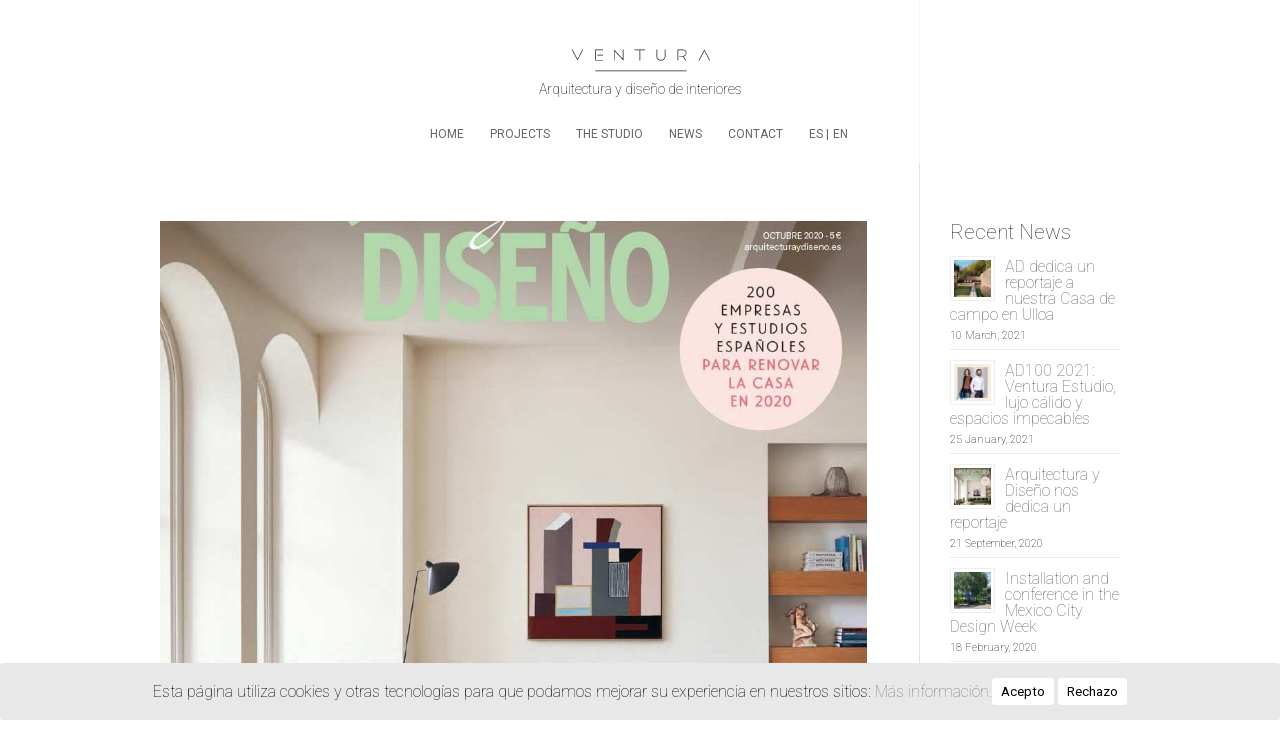

--- FILE ---
content_type: text/html; charset=UTF-8
request_url: https://venturaestudio.com/tag/madrid-en/?lang=en
body_size: 15241
content:
<!DOCTYPE html>
<html lang="en-US">
<head>
	<meta charset="UTF-8" />
<meta http-equiv="X-UA-Compatible" content="IE=edge">
	<link rel="pingback" href="https://venturaestudio.com/xmlrpc.php" />

	<script type="text/javascript">
		document.documentElement.className = 'js';
	</script>

	<title>madrid | Ventura</title>
<meta name='robots' content='max-image-preview:large' />
<link rel="alternate" hreflang="es" href="https://venturaestudio.com/etiqueta/madrid/" />
<link rel="alternate" hreflang="en" href="https://venturaestudio.com/tag/madrid-en/?lang=en" />
<link rel="alternate" hreflang="x-default" href="https://venturaestudio.com/etiqueta/madrid/" />
<link rel='dns-prefetch' href='//fonts.googleapis.com' />
<link rel='dns-prefetch' href='//fonts.gstatic.com' />
<link rel='dns-prefetch' href='//ajax.googleapis.com' />
<link rel='dns-prefetch' href='//apis.google.com' />
<link rel='dns-prefetch' href='//google-analytics.com' />
<link rel='dns-prefetch' href='//www.google-analytics.com' />
<link rel='dns-prefetch' href='//ssl.google-analytics.com' />
<link rel='dns-prefetch' href='//youtube.com' />
<link rel='dns-prefetch' href='//s.gravatar.com' />
<link href='http://fonts.googleapis.com' rel='preconnect' />
<link href='//fonts.gstatic.com' crossorigin='' rel='preconnect' />
<link rel="alternate" type="application/rss+xml" title="Ventura &raquo; Feed" href="https://venturaestudio.com/feed/?lang=en" />
<link rel="alternate" type="application/rss+xml" title="Ventura &raquo; Comments Feed" href="https://venturaestudio.com/comments/feed/?lang=en" />
<link rel="alternate" type="application/rss+xml" title="Ventura &raquo; madrid Tag Feed" href="https://venturaestudio.com/tag/madrid-en/?lang=en/feed/" />
<meta content="Ventura Child v.1.0" name="generator"/><style id='wp-emoji-styles-inline-css' type='text/css'>

	img.wp-smiley, img.emoji {
		display: inline !important;
		border: none !important;
		box-shadow: none !important;
		height: 1em !important;
		width: 1em !important;
		margin: 0 0.07em !important;
		vertical-align: -0.1em !important;
		background: none !important;
		padding: 0 !important;
	}
/*# sourceURL=wp-emoji-styles-inline-css */
</style>
<link rel='stylesheet' id='wp-block-library-css' href='https://venturaestudio.com/wp-includes/css/dist/block-library/style.min.css?ver=6.9' type='text/css' media='all' />
<style id='global-styles-inline-css' type='text/css'>
:root{--wp--preset--aspect-ratio--square: 1;--wp--preset--aspect-ratio--4-3: 4/3;--wp--preset--aspect-ratio--3-4: 3/4;--wp--preset--aspect-ratio--3-2: 3/2;--wp--preset--aspect-ratio--2-3: 2/3;--wp--preset--aspect-ratio--16-9: 16/9;--wp--preset--aspect-ratio--9-16: 9/16;--wp--preset--color--black: #000000;--wp--preset--color--cyan-bluish-gray: #abb8c3;--wp--preset--color--white: #ffffff;--wp--preset--color--pale-pink: #f78da7;--wp--preset--color--vivid-red: #cf2e2e;--wp--preset--color--luminous-vivid-orange: #ff6900;--wp--preset--color--luminous-vivid-amber: #fcb900;--wp--preset--color--light-green-cyan: #7bdcb5;--wp--preset--color--vivid-green-cyan: #00d084;--wp--preset--color--pale-cyan-blue: #8ed1fc;--wp--preset--color--vivid-cyan-blue: #0693e3;--wp--preset--color--vivid-purple: #9b51e0;--wp--preset--gradient--vivid-cyan-blue-to-vivid-purple: linear-gradient(135deg,rgb(6,147,227) 0%,rgb(155,81,224) 100%);--wp--preset--gradient--light-green-cyan-to-vivid-green-cyan: linear-gradient(135deg,rgb(122,220,180) 0%,rgb(0,208,130) 100%);--wp--preset--gradient--luminous-vivid-amber-to-luminous-vivid-orange: linear-gradient(135deg,rgb(252,185,0) 0%,rgb(255,105,0) 100%);--wp--preset--gradient--luminous-vivid-orange-to-vivid-red: linear-gradient(135deg,rgb(255,105,0) 0%,rgb(207,46,46) 100%);--wp--preset--gradient--very-light-gray-to-cyan-bluish-gray: linear-gradient(135deg,rgb(238,238,238) 0%,rgb(169,184,195) 100%);--wp--preset--gradient--cool-to-warm-spectrum: linear-gradient(135deg,rgb(74,234,220) 0%,rgb(151,120,209) 20%,rgb(207,42,186) 40%,rgb(238,44,130) 60%,rgb(251,105,98) 80%,rgb(254,248,76) 100%);--wp--preset--gradient--blush-light-purple: linear-gradient(135deg,rgb(255,206,236) 0%,rgb(152,150,240) 100%);--wp--preset--gradient--blush-bordeaux: linear-gradient(135deg,rgb(254,205,165) 0%,rgb(254,45,45) 50%,rgb(107,0,62) 100%);--wp--preset--gradient--luminous-dusk: linear-gradient(135deg,rgb(255,203,112) 0%,rgb(199,81,192) 50%,rgb(65,88,208) 100%);--wp--preset--gradient--pale-ocean: linear-gradient(135deg,rgb(255,245,203) 0%,rgb(182,227,212) 50%,rgb(51,167,181) 100%);--wp--preset--gradient--electric-grass: linear-gradient(135deg,rgb(202,248,128) 0%,rgb(113,206,126) 100%);--wp--preset--gradient--midnight: linear-gradient(135deg,rgb(2,3,129) 0%,rgb(40,116,252) 100%);--wp--preset--font-size--small: 13px;--wp--preset--font-size--medium: 20px;--wp--preset--font-size--large: 36px;--wp--preset--font-size--x-large: 42px;--wp--preset--spacing--20: 0.44rem;--wp--preset--spacing--30: 0.67rem;--wp--preset--spacing--40: 1rem;--wp--preset--spacing--50: 1.5rem;--wp--preset--spacing--60: 2.25rem;--wp--preset--spacing--70: 3.38rem;--wp--preset--spacing--80: 5.06rem;--wp--preset--shadow--natural: 6px 6px 9px rgba(0, 0, 0, 0.2);--wp--preset--shadow--deep: 12px 12px 50px rgba(0, 0, 0, 0.4);--wp--preset--shadow--sharp: 6px 6px 0px rgba(0, 0, 0, 0.2);--wp--preset--shadow--outlined: 6px 6px 0px -3px rgb(255, 255, 255), 6px 6px rgb(0, 0, 0);--wp--preset--shadow--crisp: 6px 6px 0px rgb(0, 0, 0);}:root { --wp--style--global--content-size: 823px;--wp--style--global--wide-size: 1080px; }:where(body) { margin: 0; }.wp-site-blocks > .alignleft { float: left; margin-right: 2em; }.wp-site-blocks > .alignright { float: right; margin-left: 2em; }.wp-site-blocks > .aligncenter { justify-content: center; margin-left: auto; margin-right: auto; }:where(.is-layout-flex){gap: 0.5em;}:where(.is-layout-grid){gap: 0.5em;}.is-layout-flow > .alignleft{float: left;margin-inline-start: 0;margin-inline-end: 2em;}.is-layout-flow > .alignright{float: right;margin-inline-start: 2em;margin-inline-end: 0;}.is-layout-flow > .aligncenter{margin-left: auto !important;margin-right: auto !important;}.is-layout-constrained > .alignleft{float: left;margin-inline-start: 0;margin-inline-end: 2em;}.is-layout-constrained > .alignright{float: right;margin-inline-start: 2em;margin-inline-end: 0;}.is-layout-constrained > .aligncenter{margin-left: auto !important;margin-right: auto !important;}.is-layout-constrained > :where(:not(.alignleft):not(.alignright):not(.alignfull)){max-width: var(--wp--style--global--content-size);margin-left: auto !important;margin-right: auto !important;}.is-layout-constrained > .alignwide{max-width: var(--wp--style--global--wide-size);}body .is-layout-flex{display: flex;}.is-layout-flex{flex-wrap: wrap;align-items: center;}.is-layout-flex > :is(*, div){margin: 0;}body .is-layout-grid{display: grid;}.is-layout-grid > :is(*, div){margin: 0;}body{padding-top: 0px;padding-right: 0px;padding-bottom: 0px;padding-left: 0px;}:root :where(.wp-element-button, .wp-block-button__link){background-color: #32373c;border-width: 0;color: #fff;font-family: inherit;font-size: inherit;font-style: inherit;font-weight: inherit;letter-spacing: inherit;line-height: inherit;padding-top: calc(0.667em + 2px);padding-right: calc(1.333em + 2px);padding-bottom: calc(0.667em + 2px);padding-left: calc(1.333em + 2px);text-decoration: none;text-transform: inherit;}.has-black-color{color: var(--wp--preset--color--black) !important;}.has-cyan-bluish-gray-color{color: var(--wp--preset--color--cyan-bluish-gray) !important;}.has-white-color{color: var(--wp--preset--color--white) !important;}.has-pale-pink-color{color: var(--wp--preset--color--pale-pink) !important;}.has-vivid-red-color{color: var(--wp--preset--color--vivid-red) !important;}.has-luminous-vivid-orange-color{color: var(--wp--preset--color--luminous-vivid-orange) !important;}.has-luminous-vivid-amber-color{color: var(--wp--preset--color--luminous-vivid-amber) !important;}.has-light-green-cyan-color{color: var(--wp--preset--color--light-green-cyan) !important;}.has-vivid-green-cyan-color{color: var(--wp--preset--color--vivid-green-cyan) !important;}.has-pale-cyan-blue-color{color: var(--wp--preset--color--pale-cyan-blue) !important;}.has-vivid-cyan-blue-color{color: var(--wp--preset--color--vivid-cyan-blue) !important;}.has-vivid-purple-color{color: var(--wp--preset--color--vivid-purple) !important;}.has-black-background-color{background-color: var(--wp--preset--color--black) !important;}.has-cyan-bluish-gray-background-color{background-color: var(--wp--preset--color--cyan-bluish-gray) !important;}.has-white-background-color{background-color: var(--wp--preset--color--white) !important;}.has-pale-pink-background-color{background-color: var(--wp--preset--color--pale-pink) !important;}.has-vivid-red-background-color{background-color: var(--wp--preset--color--vivid-red) !important;}.has-luminous-vivid-orange-background-color{background-color: var(--wp--preset--color--luminous-vivid-orange) !important;}.has-luminous-vivid-amber-background-color{background-color: var(--wp--preset--color--luminous-vivid-amber) !important;}.has-light-green-cyan-background-color{background-color: var(--wp--preset--color--light-green-cyan) !important;}.has-vivid-green-cyan-background-color{background-color: var(--wp--preset--color--vivid-green-cyan) !important;}.has-pale-cyan-blue-background-color{background-color: var(--wp--preset--color--pale-cyan-blue) !important;}.has-vivid-cyan-blue-background-color{background-color: var(--wp--preset--color--vivid-cyan-blue) !important;}.has-vivid-purple-background-color{background-color: var(--wp--preset--color--vivid-purple) !important;}.has-black-border-color{border-color: var(--wp--preset--color--black) !important;}.has-cyan-bluish-gray-border-color{border-color: var(--wp--preset--color--cyan-bluish-gray) !important;}.has-white-border-color{border-color: var(--wp--preset--color--white) !important;}.has-pale-pink-border-color{border-color: var(--wp--preset--color--pale-pink) !important;}.has-vivid-red-border-color{border-color: var(--wp--preset--color--vivid-red) !important;}.has-luminous-vivid-orange-border-color{border-color: var(--wp--preset--color--luminous-vivid-orange) !important;}.has-luminous-vivid-amber-border-color{border-color: var(--wp--preset--color--luminous-vivid-amber) !important;}.has-light-green-cyan-border-color{border-color: var(--wp--preset--color--light-green-cyan) !important;}.has-vivid-green-cyan-border-color{border-color: var(--wp--preset--color--vivid-green-cyan) !important;}.has-pale-cyan-blue-border-color{border-color: var(--wp--preset--color--pale-cyan-blue) !important;}.has-vivid-cyan-blue-border-color{border-color: var(--wp--preset--color--vivid-cyan-blue) !important;}.has-vivid-purple-border-color{border-color: var(--wp--preset--color--vivid-purple) !important;}.has-vivid-cyan-blue-to-vivid-purple-gradient-background{background: var(--wp--preset--gradient--vivid-cyan-blue-to-vivid-purple) !important;}.has-light-green-cyan-to-vivid-green-cyan-gradient-background{background: var(--wp--preset--gradient--light-green-cyan-to-vivid-green-cyan) !important;}.has-luminous-vivid-amber-to-luminous-vivid-orange-gradient-background{background: var(--wp--preset--gradient--luminous-vivid-amber-to-luminous-vivid-orange) !important;}.has-luminous-vivid-orange-to-vivid-red-gradient-background{background: var(--wp--preset--gradient--luminous-vivid-orange-to-vivid-red) !important;}.has-very-light-gray-to-cyan-bluish-gray-gradient-background{background: var(--wp--preset--gradient--very-light-gray-to-cyan-bluish-gray) !important;}.has-cool-to-warm-spectrum-gradient-background{background: var(--wp--preset--gradient--cool-to-warm-spectrum) !important;}.has-blush-light-purple-gradient-background{background: var(--wp--preset--gradient--blush-light-purple) !important;}.has-blush-bordeaux-gradient-background{background: var(--wp--preset--gradient--blush-bordeaux) !important;}.has-luminous-dusk-gradient-background{background: var(--wp--preset--gradient--luminous-dusk) !important;}.has-pale-ocean-gradient-background{background: var(--wp--preset--gradient--pale-ocean) !important;}.has-electric-grass-gradient-background{background: var(--wp--preset--gradient--electric-grass) !important;}.has-midnight-gradient-background{background: var(--wp--preset--gradient--midnight) !important;}.has-small-font-size{font-size: var(--wp--preset--font-size--small) !important;}.has-medium-font-size{font-size: var(--wp--preset--font-size--medium) !important;}.has-large-font-size{font-size: var(--wp--preset--font-size--large) !important;}.has-x-large-font-size{font-size: var(--wp--preset--font-size--x-large) !important;}
/*# sourceURL=global-styles-inline-css */
</style>

<link rel='stylesheet' id='dashicons-css' href='https://venturaestudio.com/wp-includes/css/dashicons.min.css?ver=6.9' type='text/css' media='all' />
<link rel='stylesheet' id='wphb-1-css' href='https://venturaestudio.com/wp-content/uploads/hummingbird-assets/966827ff9bbbd567424a41b02e5fe401.css' type='text/css' media='all' />
<style id='wphb-1-inline-css' type='text/css'>
.wpml-ls-slot-9, .wpml-ls-slot-9 a, .wpml-ls-slot-9 a:visited{color:#999999;}.wpml-ls-slot-9:hover, .wpml-ls-slot-9:hover a, .wpml-ls-slot-9 a:hover{color:#000000;}.wpml-ls-slot-9.wpml-ls-current-language, .wpml-ls-slot-9.wpml-ls-current-language a, .wpml-ls-slot-9.wpml-ls-current-language a:visited{color:#000000;}.wpml-ls-slot-9.wpml-ls-current-language:hover, .wpml-ls-slot-9.wpml-ls-current-language:hover a, .wpml-ls-slot-9.wpml-ls-current-language a:hover{color:#000000;}
.wpml-ls-statics-footer a, .wpml-ls-statics-footer .wpml-ls-sub-menu a, .wpml-ls-statics-footer .wpml-ls-sub-menu a:link, .wpml-ls-statics-footer li:not(.wpml-ls-current-language) .wpml-ls-link, .wpml-ls-statics-footer li:not(.wpml-ls-current-language) .wpml-ls-link:link {color:#444444;background-color:#ffffff;}.wpml-ls-statics-footer .wpml-ls-sub-menu a:hover,.wpml-ls-statics-footer .wpml-ls-sub-menu a:focus, .wpml-ls-statics-footer .wpml-ls-sub-menu a:link:hover, .wpml-ls-statics-footer .wpml-ls-sub-menu a:link:focus {color:#000000;background-color:#eeeeee;}.wpml-ls-statics-footer .wpml-ls-current-language > a {color:#444444;background-color:#ffffff;}.wpml-ls-statics-footer .wpml-ls-current-language:hover>a, .wpml-ls-statics-footer .wpml-ls-current-language>a:focus {color:#000000;background-color:#eeeeee;}
/*# sourceURL=wphb-1-inline-css */
</style>
<link rel='stylesheet' id='et-gf-open-sans-css' href='https://fonts.googleapis.com/css?family=Open+Sans:400,700' type='text/css' media='all' />
<link rel='stylesheet' id='wphb-2-css' href='https://venturaestudio.com/wp-content/uploads/hummingbird-assets/57af79b12c1dccf0286066b88e73c3ed.css' type='text/css' media='all' />
<script type="text/javascript" src="https://venturaestudio.com/wp-content/uploads/hummingbird-assets/33e505462d9843d67b75d9f4e8dedadc.js" id="wphb-3-js"></script>
<script type="text/javascript" id="wpml-browser-redirect-js-extra">
/* <![CDATA[ */
var wpml_browser_redirect_params = {"pageLanguage":"en","languageUrls":{"es_es":"https://venturaestudio.com/etiqueta/madrid/","es":"https://venturaestudio.com/etiqueta/madrid/","en_us":"https://venturaestudio.com/tag/madrid-en/?lang=en","en":"https://venturaestudio.com/tag/madrid-en/?lang=en","us":"https://venturaestudio.com/tag/madrid-en/?lang=en"},"cookie":{"name":"_icl_visitor_lang_js","domain":"venturaestudio.com","path":"/","expiration":24}};
//# sourceURL=wpml-browser-redirect-js-extra
/* ]]> */
</script>
<script type="text/javascript" src="https://venturaestudio.com/wp-content/plugins/sitepress-multilingual-cms/dist/js/browser-redirect/app.js?ver=486900" id="wpml-browser-redirect-js"></script>
<link rel="https://api.w.org/" href="https://venturaestudio.com/wp-json/" /><link rel="alternate" title="JSON" type="application/json" href="https://venturaestudio.com/wp-json/wp/v2/tags/174" /><link rel="EditURI" type="application/rsd+xml" title="RSD" href="https://venturaestudio.com/xmlrpc.php?rsd" />
<meta name="generator" content="WordPress 6.9" />
<style id="cdlopd-css" type="text/css" media="screen">
				#catapult-cookie-bar {
					box-sizing: border-box;
					max-height: 0;
					opacity: 0;
					z-index: 99999;
					overflow: hidden;
					color: #000000;
					position: fixed;
					left: 0;
					bottom: 0;
					width: 100%;
					background-color: #e8e8e8;
                                        border-style: solid;
                                        border-width: px;
                                        border-color: ;
				}
				#catapult-cookie-bar a {
					color: #7f7f7f;
				}
				#catapult-cookie-bar .x_close span {
					background-color: ;
				}
				button#catapultCookieAceptar {
					background:#ffffff;
					color: #000000;
					border: 0; padding: 6px 9px; border-radius: 3px;
				}
                                button#catapultCookieRechazar {
					background:#ffffff;
					color: #000000;
					border: 0; padding: 6px 9px; border-radius: 3px;
				}
				#catapult-cookie-bar h3 {
					color: #000000;
				}
				.has-cookie-bar #catapult-cookie-bar {
					opacity: 1;
					max-height: 999px;
					min-height: 30px;
				}</style><meta name="generator" content="WPML ver:4.8.6 stt:1,2;" />
<style type="text/css" id="et-social-custom-css">
				.et_monarch .et_social_sidebar_networks li, .et_monarch .et_social_mobile li { background: #f0f0f0; } .et_monarch .et_social_sidebar_networks .et_social_icons_container li:hover, .et_monarch .et_social_mobile .et_social_icons_container li:hover { background: #e0e0e0 !important; } .et_social_sidebar_border li { border-color: #e0e0e0 !important; } .et_monarch .et_social_sidebar_networks .et_social_icons_container li i, .et_monarch .et_social_sidebar_networks .et_social_icons_container li .et_social_count, .et_monarch .et_social_mobile .et_social_icons_container li i, .et_monarch .et_social_mobile .et_social_icons_container li .et_social_count { color: #666666; } .et_monarch .et_social_sidebar_networks .et_social_icons_container li:hover i, .et_monarch .et_social_sidebar_networks .et_social_icons_container li:hover .et_social_count, .et_monarch .et_social_mobile .et_social_icons_container li:hover i, .et_monarch .et_social_mobile .et_social_icons_container li:hover .et_social_count { color: #000000 !important; } .et_monarch .widget_monarchwidget .et_social_networks ul li, .et_monarch .widget_monarchwidget.et_social_circle li i { background: #f0f0f0 !important; } .et_monarch .widget_monarchwidget.et_social_rounded .et_social_icons_container li:hover, .et_monarch .widget_monarchwidget.et_social_rectangle .et_social_icons_container li:hover, .et_monarch .widget_monarchwidget.et_social_circle .et_social_icons_container li:hover i.et_social_icon { background: #e0e0e0 !important; } .et_monarch .widget_monarchwidget .et_social_icon, .et_monarch .widget_monarchwidget.et_social_networks .et_social_network_label, .et_monarch .widget_monarchwidget .et_social_sidebar_count { color: #666666; } .et_monarch .widget_monarchwidget .et_social_icons_container li:hover .et_social_icon, .et_monarch .widget_monarchwidget.et_social_networks .et_social_icons_container li:hover .et_social_network_label, .et_monarch .widget_monarchwidget .et_social_icons_container li:hover .et_social_sidebar_count { color: #000000 !important; } .et_monarch .et_social_6col li { width: 7%; }
			</style><meta name="viewport" content="width=device-width, initial-scale=1.0, maximum-scale=1.0, user-scalable=0" /><link rel="shortcut icon" href="http://venturaestudio.com/wp-content/uploads/2015/10/favicon@2x.png" /><!-- SEO meta tags powered by SmartCrawl https://wpmudev.com/project/smartcrawl-wordpress-seo/ -->
<link rel="canonical" href="https://venturaestudio.com/tag/madrid-en/?lang=en" />
<meta name="google-site-verification" content="_uXhqW06lW73Te8k_rLiV4qlO6ProWbGTyT6kWMkCrs" />
<script type="application/ld+json">{"@context":"https:\/\/schema.org","@graph":[{"@type":"Organization","@id":"https:\/\/venturaestudio.com\/#schema-publishing-organization","url":"https:\/\/venturaestudio.com","name":"Ventura Estudio","logo":{"@type":"ImageObject","@id":"https:\/\/venturaestudio.com\/#schema-organization-logo","url":"http:\/\/venturaestudio.com\/wp-content\/uploads\/2015\/06\/logo_Ventura_502x180.png","height":60,"width":60}},{"@type":"WebSite","@id":"https:\/\/venturaestudio.com\/#schema-website","url":"https:\/\/venturaestudio.com","name":"Ventura","encoding":"UTF-8","potentialAction":{"@type":"SearchAction","target":"https:\/\/venturaestudio.com\/search\/{search_term_string}\/?lang=en","query-input":"required name=search_term_string"}},{"@type":"CollectionPage","@id":"https:\/\/venturaestudio.com\/tag\/madrid-en\/?lang=en\/#schema-webpage","isPartOf":{"@id":"https:\/\/venturaestudio.com\/#schema-website"},"publisher":{"@id":"https:\/\/venturaestudio.com\/#schema-publishing-organization"},"url":"https:\/\/venturaestudio.com\/tag\/madrid-en\/?lang=en","mainEntity":{"@type":"ItemList","itemListElement":[{"@type":"ListItem","position":"1","url":"https:\/\/venturaestudio.com\/arquitectura-y-diseno-nos-dedica-un-reportaje\/?lang=en"},{"@type":"ListItem","position":"2","url":"https:\/\/venturaestudio.com\/ventura-in-nuevo-estilo-magazine\/?lang=en"},{"@type":"ListItem","position":"3","url":"https:\/\/venturaestudio.com\/two-of-our-projects-in-flash-moda-tve1-as-benchmarks-of-the-revamping-of-madrids-markets\/?lang=en"}]}},{"@type":"BreadcrumbList","@id":"https:\/\/venturaestudio.com\/tag\/madrid-en\/?lang=en&tag=madrid-en\/#breadcrumb","itemListElement":[{"@type":"ListItem","position":1,"name":"Home","item":"https:\/\/venturaestudio.com"},{"@type":"ListItem","position":2,"name":"Archive for madrid"}]}]}</script>
<meta property="og:type" content="object" />
<meta property="og:url" content="https://venturaestudio.com/tag/madrid-en/?lang=en" />
<meta property="og:title" content="madrid | Ventura" />
<meta name="twitter:card" content="summary" />
<meta name="twitter:title" content="madrid | Ventura" />
<meta name="p:domain_verify" content="c0fa08d5daad3977ab3227bd866af618" />
<!-- /SEO -->
<style type="text/css" id="custom-background-css">
body.custom-background { background-color: #ffffff; }
</style>
	<meta name="generator" content="Powered by Slider Revolution 6.7.40 - responsive, Mobile-Friendly Slider Plugin for WordPress with comfortable drag and drop interface." />
<script>function setREVStartSize(e){
			//window.requestAnimationFrame(function() {
				window.RSIW = window.RSIW===undefined ? window.innerWidth : window.RSIW;
				window.RSIH = window.RSIH===undefined ? window.innerHeight : window.RSIH;
				try {
					var pw = document.getElementById(e.c).parentNode.offsetWidth,
						newh;
					pw = pw===0 || isNaN(pw) || (e.l=="fullwidth" || e.layout=="fullwidth") ? window.RSIW : pw;
					e.tabw = e.tabw===undefined ? 0 : parseInt(e.tabw);
					e.thumbw = e.thumbw===undefined ? 0 : parseInt(e.thumbw);
					e.tabh = e.tabh===undefined ? 0 : parseInt(e.tabh);
					e.thumbh = e.thumbh===undefined ? 0 : parseInt(e.thumbh);
					e.tabhide = e.tabhide===undefined ? 0 : parseInt(e.tabhide);
					e.thumbhide = e.thumbhide===undefined ? 0 : parseInt(e.thumbhide);
					e.mh = e.mh===undefined || e.mh=="" || e.mh==="auto" ? 0 : parseInt(e.mh,0);
					if(e.layout==="fullscreen" || e.l==="fullscreen")
						newh = Math.max(e.mh,window.RSIH);
					else{
						e.gw = Array.isArray(e.gw) ? e.gw : [e.gw];
						for (var i in e.rl) if (e.gw[i]===undefined || e.gw[i]===0) e.gw[i] = e.gw[i-1];
						e.gh = e.el===undefined || e.el==="" || (Array.isArray(e.el) && e.el.length==0)? e.gh : e.el;
						e.gh = Array.isArray(e.gh) ? e.gh : [e.gh];
						for (var i in e.rl) if (e.gh[i]===undefined || e.gh[i]===0) e.gh[i] = e.gh[i-1];
											
						var nl = new Array(e.rl.length),
							ix = 0,
							sl;
						e.tabw = e.tabhide>=pw ? 0 : e.tabw;
						e.thumbw = e.thumbhide>=pw ? 0 : e.thumbw;
						e.tabh = e.tabhide>=pw ? 0 : e.tabh;
						e.thumbh = e.thumbhide>=pw ? 0 : e.thumbh;
						for (var i in e.rl) nl[i] = e.rl[i]<window.RSIW ? 0 : e.rl[i];
						sl = nl[0];
						for (var i in nl) if (sl>nl[i] && nl[i]>0) { sl = nl[i]; ix=i;}
						var m = pw>(e.gw[ix]+e.tabw+e.thumbw) ? 1 : (pw-(e.tabw+e.thumbw)) / (e.gw[ix]);
						newh =  (e.gh[ix] * m) + (e.tabh + e.thumbh);
					}
					var el = document.getElementById(e.c);
					if (el!==null && el) el.style.height = newh+"px";
					el = document.getElementById(e.c+"_wrapper");
					if (el!==null && el) {
						el.style.height = newh+"px";
						el.style.display = "block";
					}
				} catch(e){
					console.log("Failure at Presize of Slider:" + e)
				}
			//});
		  };</script>
<link rel="stylesheet" id="et-divi-customizer-global-cached-inline-styles" href="https://venturaestudio.com/wp-content/et-cache/global/et-divi-customizer-global.min.css?ver=1764947173" /><link rel='stylesheet' id='et-builder-googlefonts-css' href='https://fonts.googleapis.com/css?family=Roboto:100,100italic,300,300italic,regular,italic,500,500italic,700,700italic,900,900italic&#038;subset=latin,latin-ext&#038;display=swap' type='text/css' media='all' />
<link rel='stylesheet' id='rs-plugin-settings-css' href='https://venturaestudio.com/wp-content/uploads/hummingbird-assets/9c64840375ad42800e4d2e5f24427077.css' type='text/css' media='all' />
<style id='rs-plugin-settings-inline-css' type='text/css'>
.tp-caption a{color:#ff7302;text-shadow:none;-webkit-transition:all 0.2s ease-out;-moz-transition:all 0.2s ease-out;-o-transition:all 0.2s ease-out;-ms-transition:all 0.2s ease-out}.tp-caption a:hover{color:#ffa902}
/*# sourceURL=rs-plugin-settings-inline-css */
</style>
</head>
<body class="archive tag tag-madrid-en tag-174 custom-background wp-theme-Divi wp-child-theme-Ventura-child et_monarch et_button_no_icon et_pb_button_helper_class et_transparent_nav et_fullwidth_nav et_fixed_nav et_show_nav et_primary_nav_dropdown_animation_flip et_secondary_nav_dropdown_animation_fade et_header_style_centered et_pb_svg_logo et_pb_footer_columns3 et_cover_background et_pb_gutter osx et_pb_gutters3 et_smooth_scroll et_right_sidebar et_divi_theme et-db">
	<div id="page-container">

	
	
			<header id="main-header" data-height-onload="121">
			<div class="container clearfix et_menu_container">
							<div class="logo_container">
					<span class="logo_helper"></span>
					<a href="https://venturaestudio.com/?lang=en">
						<img src="/wp-content/uploads/logo_Ventura_502x180.svg" width="93" height="43" alt="Ventura" id="logo" data-height-percentage="54" />
					</a>
				</div>
							<div id="et-top-navigation" data-height="121" data-fixed-height="85">
											<nav id="top-menu-nav">
						<ul id="top-menu" class="nav"><li id="menu-item-2080" class="menu-item menu-item-type-post_type menu-item-object-page menu-item-home menu-item-2080"><a href="https://venturaestudio.com/?lang=en">home</a></li>
<li id="menu-item-2081" class="menu-item menu-item-type-post_type menu-item-object-page menu-item-2081"><a href="https://venturaestudio.com/projects/?lang=en">Projects</a></li>
<li id="menu-item-2082" class="menu-item menu-item-type-post_type menu-item-object-page menu-item-2082"><a href="https://venturaestudio.com/studio/?lang=en">The Studio</a></li>
<li id="menu-item-2084" class="menu-item menu-item-type-post_type menu-item-object-page menu-item-2084"><a href="https://venturaestudio.com/news/?lang=en">News</a></li>
<li id="menu-item-2085" class="menu-item menu-item-type-post_type menu-item-object-page menu-item-2085"><a href="https://venturaestudio.com/contact/?lang=en">Contact</a></li>
<li id="menu-item-wpml-ls-9-es" class="menu-item wpml-ls-slot-9 wpml-ls-item wpml-ls-item-es wpml-ls-menu-item wpml-ls-first-item menu-item-type-wpml_ls_menu_item menu-item-object-wpml_ls_menu_item menu-item-wpml-ls-9-es"><a href="https://venturaestudio.com/etiqueta/madrid/" title="Switch to ES" aria-label="Switch to ES" role="menuitem"><span class="wpml-ls-native" lang="es">ES</span></a></li>
<li id="menu-item-wpml-ls-9-en" class="menu-item wpml-ls-slot-9 wpml-ls-item wpml-ls-item-en wpml-ls-current-language wpml-ls-menu-item wpml-ls-last-item menu-item-type-wpml_ls_menu_item menu-item-object-wpml_ls_menu_item menu-item-wpml-ls-9-en"><a href="https://venturaestudio.com/tag/madrid-en/?lang=en" role="menuitem"><span class="wpml-ls-native" lang="en">EN</span></a></li>
</ul>						</nav>
					
					
					
					
					<div id="et_mobile_nav_menu">
				<div class="mobile_nav closed">
					<span class="select_page">Select Page</span>
					<span class="mobile_menu_bar mobile_menu_bar_toggle"></span>
				</div>
			</div>				</div> <!-- #et-top-navigation -->
			</div> <!-- .container -->
					</header> <!-- #main-header -->
			<div id="et-main-area">
	
<div id="main-content">
	<div class="container">
		<div id="content-area" class="clearfix">
			<div id="left-area">
		
					<article id="post-2454" class="et_pb_post post-2454 post type-post status-publish format-standard has-post-thumbnail hentry category-news category-press tag-arquitectura-y-diseno-en tag-articulo-en tag-estudio-en tag-madrid-en tag-reformas-en tag-reportaje-en tag-revista-en tag-ventura-en tag-ventura-lab-en">

											<a class="entry-featured-image-url" href="https://venturaestudio.com/arquitectura-y-diseno-nos-dedica-un-reportaje/?lang=en">
								<img src="https://venturaestudio.com/wp-content/uploads/2020/09/AyDoctubre-1024x675.jpg" alt="Arquitectura y Diseño nos dedica un reportaje" class="" width="1080" height="675" srcset="https://venturaestudio.com/wp-content/uploads/2020/09/AyDoctubre-1024x675.jpg 1080w, https://venturaestudio.com/wp-content/uploads/2020/09/AyDoctubre-980x980.jpg 980w, https://venturaestudio.com/wp-content/uploads/2020/09/AyDoctubre-480x480.jpg 480w" sizes="(min-width: 0px) and (max-width: 480px) 480px, (min-width: 481px) and (max-width: 980px) 980px, (min-width: 981px) 1080px, 100vw" />							</a>
					
															<h2 class="entry-title"><a href="https://venturaestudio.com/arquitectura-y-diseno-nos-dedica-un-reportaje/?lang=en">Arquitectura y Diseño nos dedica un reportaje</a></h2>
					
					<p class="post-meta"><span class="published">Sep 21, 2020</span> | <a href="https://venturaestudio.com/category/news/?lang=en" rel="category tag">News</a>, <a href="https://venturaestudio.com/category/press/?lang=en" rel="category tag">Press</a></p><p>En el numero de octubre de Arquitectura y Diseño, estamos dentro del listado de Estudios recomendados y al mismo tiempo nos han publicado un reportaje de nuestro proyecto mimado Ventura Lab.</p>
				
					</article>
			
					<article id="post-2058" class="et_pb_post post-2058 post type-post status-publish format-standard has-post-thumbnail hentry category-press tag-amplitud-en tag-blanco-en tag-decoracion-en tag-diseno-residencial-en tag-hierro-en tag-interiorismo-en tag-madera-en tag-madrid-en tag-neoindustrial-en tag-nuevo-estilo-en tag-prensa-en tag-press-en tag-style-en tag-ventura-estudio-en tag-ventura-lab-en">

											<a class="entry-featured-image-url" href="https://venturaestudio.com/ventura-in-nuevo-estilo-magazine/?lang=en">
								<img src="https://venturaestudio.com/wp-content/uploads/2018/10/NE487VenturaEstudio_01-1080x675.jpg" alt="Ventura in Nuevo Estilo magazine" class="" width="1080" height="675" srcset="https://venturaestudio.com/wp-content/uploads/2018/10/NE487VenturaEstudio_01-980x638.jpg 980w, https://venturaestudio.com/wp-content/uploads/2018/10/NE487VenturaEstudio_01-480x313.jpg 480w" sizes="(min-width: 0px) and (max-width: 480px) 480px, (min-width: 481px) and (max-width: 980px) 980px, (min-width: 981px) 1080px, 100vw" />							</a>
					
															<h2 class="entry-title"><a href="https://venturaestudio.com/ventura-in-nuevo-estilo-magazine/?lang=en">Ventura in Nuevo Estilo magazine</a></h2>
					
					<p class="post-meta"><span class="published">Oct 4, 2018</span> | <a href="https://venturaestudio.com/category/press/?lang=en" rel="category tag">Press</a></p><p>An in-depth article on one of our works.</p>
				
					</article>
			
					<article id="post-2059" class="et_pb_post post-2059 post type-post status-publish format-standard has-post-thumbnail hentry category-news category-press tag-diseno-comercial-en tag-diseno-de-espacios-en tag-flash-moda-en tag-la-paz-en tag-madrid-en tag-mercado-en tag-mercado-gastronomico-en tag-mercado-la-paz-en tag-renovacion-mercados-en tag-restauracion-en">

											<a class="entry-featured-image-url" href="https://venturaestudio.com/two-of-our-projects-in-flash-moda-tve1-as-benchmarks-of-the-revamping-of-madrids-markets/?lang=en">
								<img src="https://venturaestudio.com/wp-content/uploads/2018/07/ventura_flashModa-1080x675.png" alt="Two of our projects in Flash Moda Tve1, as benchmarks of the revamping of Madrid’s markets" class="" width="1080" height="675" srcset="https://venturaestudio.com/wp-content/uploads/2018/07/ventura_flashModa-980x613.png 980w, https://venturaestudio.com/wp-content/uploads/2018/07/ventura_flashModa-480x300.png 480w" sizes="(min-width: 0px) and (max-width: 480px) 480px, (min-width: 481px) and (max-width: 980px) 980px, (min-width: 981px) 1080px, 100vw" />							</a>
					
															<h2 class="entry-title"><a href="https://venturaestudio.com/two-of-our-projects-in-flash-moda-tve1-as-benchmarks-of-the-revamping-of-madrids-markets/?lang=en">Two of our projects in Flash Moda Tve1, as benchmarks of the revamping of Madrid’s markets</a></h2>
					
					<p class="post-meta"><span class="published">Jul 24, 2018</span> | <a href="https://venturaestudio.com/category/news/?lang=en" rel="category tag">News</a>, <a href="https://venturaestudio.com/category/press/?lang=en" rel="category tag">Press</a></p><p>Our projects as benchmarks for the revamping of Madrid&#8217;s markets…</p>
				
					</article>
			<div class="pagination clearfix">
	<div class="alignleft"></div>
	<div class="alignright"></div>
</div>			</div>

				<div id="sidebar">
		<div id="rpwe_widget-3" class="et_pb_widget rpwe_widget recent-posts-extended"><h4 class="widgettitle">Recent News</h4><div  class="rpwe-block"><ul class="rpwe-ul"><li class="rpwe-li rpwe-clearfix"><a class="rpwe-img" href="https://venturaestudio.com/ad-dedica-un-reportaje-a-nuestra-casa-de-campo-en-ulloa/?lang=en" target="_self"><img class="rpwe-alignleft rpwe-thumb" src="https://venturaestudio.com/wp-content/uploads/2021/03/Ventura_V10-casa_campo-Ulloa-AD_marzo_2021-02-45x45.jpg" alt="AD dedica un reportaje a nuestra Casa de campo en Ulloa" height="45" width="45" loading="lazy" decoding="async"></a><h3 class="rpwe-title"><a href="https://venturaestudio.com/ad-dedica-un-reportaje-a-nuestra-casa-de-campo-en-ulloa/?lang=en" target="_self">AD dedica un reportaje a nuestra Casa de campo en Ulloa</a></h3><time class="rpwe-time published" datetime="2021-03-10T16:45:05+01:00">10 March, 2021</time></li><li class="rpwe-li rpwe-clearfix"><a class="rpwe-img" href="https://venturaestudio.com/ad100-2021-ventura-estudio-lujo-calido-y-espacios-impecables/?lang=en" target="_self"><img class="rpwe-alignleft rpwe-thumb" src="https://venturaestudio.com/wp-content/uploads/2021/01/272161-45x45.jpg" alt="AD100 2021: Ventura Estudio, lujo cálido y espacios impecables" height="45" width="45" loading="lazy" decoding="async"></a><h3 class="rpwe-title"><a href="https://venturaestudio.com/ad100-2021-ventura-estudio-lujo-calido-y-espacios-impecables/?lang=en" target="_self">AD100 2021: Ventura Estudio, lujo cálido y espacios impecables</a></h3><time class="rpwe-time published" datetime="2021-01-25T14:11:13+01:00">25 January, 2021</time></li><li class="rpwe-li rpwe-clearfix"><a class="rpwe-img" href="https://venturaestudio.com/arquitectura-y-diseno-nos-dedica-un-reportaje/?lang=en" target="_self"><img class="rpwe-alignleft rpwe-thumb" src="https://venturaestudio.com/wp-content/uploads/2020/09/AyDoctubre-45x45.jpg" alt="Arquitectura y Diseño nos dedica un reportaje" height="45" width="45" loading="lazy" decoding="async"></a><h3 class="rpwe-title"><a href="https://venturaestudio.com/arquitectura-y-diseno-nos-dedica-un-reportaje/?lang=en" target="_self">Arquitectura y Diseño nos dedica un reportaje</a></h3><time class="rpwe-time published" datetime="2020-09-21T17:03:33+02:00">21 September, 2020</time></li><li class="rpwe-li rpwe-clearfix"><a class="rpwe-img" href="https://venturaestudio.com/instalacion-efimera-y-conferencia-en-la-mexico-city-design-week/?lang=en" target="_self"><img class="rpwe-alignleft rpwe-thumb" src="https://venturaestudio.com/wp-content/uploads/2020/02/archdays2-45x45.jpg" alt="Installation and conference in the Mexico City Design Week" height="45" width="45" loading="lazy" decoding="async"></a><h3 class="rpwe-title"><a href="https://venturaestudio.com/instalacion-efimera-y-conferencia-en-la-mexico-city-design-week/?lang=en" target="_self">Installation and conference in the Mexico City Design Week</a></h3><time class="rpwe-time published" datetime="2020-02-18T09:55:32+01:00">18 February, 2020</time></li><li class="rpwe-li rpwe-clearfix"><a class="rpwe-img" href="https://venturaestudio.com/participacion-de-ventura-en-conferencia-hotels-and-retail-design/?lang=en" target="_self"><img class="rpwe-alignleft rpwe-thumb" src="https://venturaestudio.com/wp-content/uploads/2020/02/hotelsretail2-45x45.jpg" alt="Ventura in the Hotels and Retail design talks" height="45" width="45" loading="lazy" decoding="async"></a><h3 class="rpwe-title"><a href="https://venturaestudio.com/participacion-de-ventura-en-conferencia-hotels-and-retail-design/?lang=en" target="_self">Ventura in the Hotels and Retail design talks</a></h3><time class="rpwe-time published" datetime="2020-02-18T09:46:24+01:00">18 February, 2020</time></li></ul></div><!-- Generated by http://wordpress.org/plugins/recent-posts-widget-extended/ --></div>	</div>
		</div>
	</div>
</div>


	<span class="et_pb_scroll_top et-pb-icon"></span>


			<footer id="main-footer">
				
<div class="container">
	<div id="footer-widgets" class="clearfix">
		<div class="footer-widget"><div id="text-2" class="fwidget et_pb_widget widget_text"><h4 class="title">Ventura</h4>			<div class="textwidget"><p>c/ General Arrando 36, 6º izqda.<br />28010 Madrid</p>
<p><a href="mailto:info@venturaestudio.com">info@venturaestudio.com</a></p></div>
		</div></div><div class="footer-widget"><div id="nav_menu-2" class="fwidget et_pb_widget widget_nav_menu"><h4 class="title">Legal</h4><div class="menu-legal-ingles-container"><ul id="menu-legal-ingles" class="menu"><li id="menu-item-2086" class="menu-item menu-item-type-post_type menu-item-object-page menu-item-2086"><a href="https://venturaestudio.com/legal/?lang=en">Legal</a></li>
<li id="menu-item-2087" class="menu-item menu-item-type-post_type menu-item-object-page menu-item-2087"><a href="https://venturaestudio.com/privacy-policy/?lang=en">Privacy Policy</a></li>
<li id="menu-item-2088" class="menu-item menu-item-type-post_type menu-item-object-page menu-item-2088"><a href="https://venturaestudio.com/cookies-policy/?lang=en">Cookies Policy</a></li>
</ul></div></div></div><div class="footer-widget"><div id="monarchwidget-3" class="fwidget et_pb_widget widget_monarchwidget"><h4 class="title">Follow Us</h4><div class="et_social_networks et_social_4col et_social_simple et_social_rectangle et_social_left et_social_mobile_on et_social_outer_dark widget_monarchwidget">
					
					
					<ul class="et_social_icons_container"><li class="et_social_facebook">
						<a href="https://www.facebook.com/venturaestudiodearquitectura/" class="et_social_follow" data-social_name="facebook" data-social_type="follow" data-post_id="0" target="_blank">
							<i class="et_social_icon et_social_icon_facebook"></i>
							
							<span class="et_social_overlay"></span>
						</a>
					</li><li class="et_social_pinterest">
						<a href="https://www.pinterest.com/ventura0196/" class="et_social_follow" data-social_name="pinterest" data-social_type="follow" data-post_id="0" target="_blank">
							<i class="et_social_icon et_social_icon_pinterest"></i>
							
							<span class="et_social_overlay"></span>
						</a>
					</li><li class="et_social_instagram">
						<a href="http://www.instagram.com/venturaestudio" class="et_social_follow" data-social_name="instagram" data-social_type="follow" data-post_id="0" target="_blank">
							<i class="et_social_icon et_social_icon_instagram"></i>
							
							<span class="et_social_overlay"></span>
						</a>
					</li><li class="et_social_myspace">
						<a href="http://architizer.com/firms/juan-carlos-fernandez-arquitecturainteriores/" class="et_social_follow" data-social_name="myspace" data-social_type="follow" data-post_id="0" target="_blank">
							<i class="et_social_icon et_social_icon_myspace"></i>
							
							<span class="et_social_overlay"></span>
						</a>
					</li><li class="et_social_picassa">
						<a href="http://www.houzz.com/pro/venturaestudio/ventura" class="et_social_follow" data-social_name="picassa" data-social_type="follow" data-post_id="0" target="_blank">
							<i class="et_social_icon et_social_icon_picassa"></i>
							
							<span class="et_social_overlay"></span>
						</a>
					</li></ul>
				</div></div></div>	</div>
</div>


		
				<div id="footer-bottom">
					<div class="container clearfix">
				<p id="footer-info">Designed by <a href="https://www.elegantthemes.com" title="Premium WordPress Themes">Elegant Themes</a> | Powered by <a href="https://www.wordpress.org">WordPress</a></p>					</div>
				</div>
			</footer>
		</div>


	</div>

	
		<script>
			window.RS_MODULES = window.RS_MODULES || {};
			window.RS_MODULES.modules = window.RS_MODULES.modules || {};
			window.RS_MODULES.waiting = window.RS_MODULES.waiting || [];
			window.RS_MODULES.defered = false;
			window.RS_MODULES.moduleWaiting = window.RS_MODULES.moduleWaiting || {};
			window.RS_MODULES.type = 'compiled';
		</script>
		<script type="speculationrules">
{"prefetch":[{"source":"document","where":{"and":[{"href_matches":"/*"},{"not":{"href_matches":["/wp-*.php","/wp-admin/*","/wp-content/uploads/*","/wp-content/*","/wp-content/plugins/*","/wp-content/themes/Ventura-child/*","/wp-content/themes/Divi/*","/*\\?(.+)"]}},{"not":{"selector_matches":"a[rel~=\"nofollow\"]"}},{"not":{"selector_matches":".no-prefetch, .no-prefetch a"}}]},"eagerness":"conservative"}]}
</script>
<script>var ajaxRevslider;function rsCustomAjaxContentLoadingFunction(){ajaxRevslider=function(obj){var content='',data={action:'revslider_ajax_call_front',client_action:'get_slider_html',token:'f4d221e86e',type:obj.type,id:obj.id,aspectratio:obj.aspectratio};jQuery.ajax({type:'post',url:'https://venturaestudio.com/wp-admin/admin-ajax.php',dataType:'json',data:data,async:false,success:function(ret,textStatus,XMLHttpRequest){if(ret.success==true)content=ret.data;},error:function(e){console.log(e);}});return content;};var ajaxRemoveRevslider=function(obj){return jQuery(obj.selector+' .rev_slider').revkill();};if(jQuery.fn.tpessential!==undefined)if(typeof(jQuery.fn.tpessential.defaults)!=='undefined')jQuery.fn.tpessential.defaults.ajaxTypes.push({type:'revslider',func:ajaxRevslider,killfunc:ajaxRemoveRevslider,openAnimationSpeed:0.3});}var rsCustomAjaxContent_Once=false;if(document.readyState==="loading")document.addEventListener('readystatechange',function(){if((document.readyState==="interactive"||document.readyState==="complete")&&!rsCustomAjaxContent_Once){rsCustomAjaxContent_Once=true;rsCustomAjaxContentLoadingFunction();}});else{rsCustomAjaxContent_Once=true;rsCustomAjaxContentLoadingFunction();}</script><div class="et_social_pin_images_outer">
					<div class="et_social_pinterest_window">
						<div class="et_social_modal_header"><h3>Pin It on Pinterest</h3><span class="et_social_close"></span></div>
						<div class="et_social_pin_images" data-permalink="https://venturaestudio.com/arquitectura-y-diseno-nos-dedica-un-reportaje/?lang=en" data-title="Arquitectura y Diseño nos dedica un reportaje" data-post_id="2454"></div>
					</div>
				</div><script>
  (function(i,s,o,g,r,a,m){i['GoogleAnalyticsObject']=r;i[r]=i[r]||function(){
  (i[r].q=i[r].q||[]).push(arguments)},i[r].l=1*new Date();a=s.createElement(o),
  m=s.getElementsByTagName(o)[0];a.async=1;a.src=g;m.parentNode.insertBefore(a,m)
  })(window,document,'script','https://www.google-analytics.com/analytics.js','ga');

  ga('create', 'UA-83802617-1', 'auto');
  ga('send', 'pageview');

</script>
<div class="wpml-ls-statics-footer wpml-ls wpml-ls-legacy-list-horizontal">
	<ul role="menu"><li class="wpml-ls-slot-footer wpml-ls-item wpml-ls-item-es wpml-ls-first-item wpml-ls-item-legacy-list-horizontal" role="none">
				<a href="https://venturaestudio.com/etiqueta/madrid/" class="wpml-ls-link" role="menuitem"  aria-label="Switch to ES" title="Switch to ES" >
                                <img
            class="wpml-ls-flag"
            src="https://venturaestudio.com/wp-content/plugins/sitepress-multilingual-cms/res/flags/es.png"
            alt="ES"
            
            
    /></a>
			</li><li class="wpml-ls-slot-footer wpml-ls-item wpml-ls-item-en wpml-ls-current-language wpml-ls-last-item wpml-ls-item-legacy-list-horizontal" role="none">
				<a href="https://venturaestudio.com/tag/madrid-en/?lang=en" class="wpml-ls-link" role="menuitem" >
                                <img
            class="wpml-ls-flag"
            src="https://venturaestudio.com/wp-content/plugins/sitepress-multilingual-cms/res/flags/en.png"
            alt="EN"
            
            
    /></a>
			</li></ul>
</div>
<script type="text/javascript" id="wphb-4-js-extra">
/* <![CDATA[ */
var monarchSettings = {"ajaxurl":"https://venturaestudio.com/wp-admin/admin-ajax.php","pageurl":"","stats_nonce":"8f880548d4","share_counts":"5adbe1541a","follow_counts":"e72515ccc9","total_counts":"f1be35bfcf","media_single":"eb87207639","media_total":"9ece5ae65c","generate_all_window_nonce":"b6b396e550","no_img_message":"No images available for sharing on this page"};;;var cdlopd_vars = {"version":"1"};
//# sourceURL=wphb-4-js-extra
/* ]]> */
</script>
<script type="text/javascript" src="https://venturaestudio.com/wp-content/uploads/hummingbird-assets/07da6340dbd8cb2052355176460f5ea3.js" id="wphb-4-js"></script>
<script type="text/javascript" id="divi-custom-script-js-extra">
/* <![CDATA[ */
var DIVI = {"item_count":"%d Item","items_count":"%d Items"};
var et_builder_utils_params = {"condition":{"diviTheme":true,"extraTheme":false},"scrollLocations":["app","top"],"builderScrollLocations":{"desktop":"app","tablet":"app","phone":"app"},"onloadScrollLocation":"app","builderType":"fe"};
var et_frontend_scripts = {"builderCssContainerPrefix":"#et-boc","builderCssLayoutPrefix":"#et-boc .et-l"};
var et_pb_custom = {"ajaxurl":"https://venturaestudio.com/wp-admin/admin-ajax.php","images_uri":"https://venturaestudio.com/wp-content/themes/Divi/images","builder_images_uri":"https://venturaestudio.com/wp-content/themes/Divi/includes/builder/images","et_frontend_nonce":"cbbf8eee52","subscription_failed":"Please, check the fields below to make sure you entered the correct information.","et_ab_log_nonce":"44b85c600d","fill_message":"Please, fill in the following fields:","contact_error_message":"Please, fix the following errors:","invalid":"Invalid email","captcha":"Captcha","prev":"Prev","previous":"Previous","next":"Next","wrong_captcha":"You entered the wrong number in captcha.","wrong_checkbox":"Checkbox","ignore_waypoints":"no","is_divi_theme_used":"1","widget_search_selector":".widget_search","ab_tests":[],"is_ab_testing_active":"","page_id":"2454","unique_test_id":"","ab_bounce_rate":"5","is_cache_plugin_active":"yes","is_shortcode_tracking":"","tinymce_uri":"https://venturaestudio.com/wp-content/themes/Divi/includes/builder/frontend-builder/assets/vendors","accent_color":"#000000","waypoints_options":[]};
var et_pb_box_shadow_elements = [];
//# sourceURL=divi-custom-script-js-extra
/* ]]> */
</script>
<script type="text/javascript" src="https://venturaestudio.com/wp-content/themes/Divi/js/scripts.min.js?ver=4.27.5" id="divi-custom-script-js"></script>
<script type="text/javascript" src="https://venturaestudio.com/wp-content/uploads/hummingbird-assets/3932f433b8238fd79f36aa35a8fffa7d.js" id="smoothscroll-js"></script>
<script type="text/javascript" src="https://venturaestudio.com/wp-content/themes/Divi/core/admin/js/es6-promise.auto.min.js?ver=4.27.5" id="es6-promise-js"></script>
<script type="text/javascript" id="wphb-5-js-extra">
/* <![CDATA[ */
var et_core_api_spam_recaptcha = {"site_key":"6LcXoCocAAAAAIXtHsDB3vohkorllC-AEDvHJDVW","page_action":{"action":"_lang_en"}};
//# sourceURL=wphb-5-js-extra
/* ]]> */
</script>
<script type="text/javascript" src="https://venturaestudio.com/wp-content/uploads/hummingbird-assets/d1d66a7f0deba6253160734e488d2b5e.js" id="wphb-5-js"></script>
<script type="text/javascript" src="https://venturaestudio.com/wp-includes/js/comment-reply.min.js?ver=6.9" id="comment-reply-js" async="async" data-wp-strategy="async" fetchpriority="low"></script>
<script type="text/javascript" id="wphb-6-js-extra">
/* <![CDATA[ */
var et_pb_sticky_elements = [];;;var et_pb_motion_elements = {"desktop":[],"tablet":[],"phone":[]};
//# sourceURL=wphb-6-js-extra
/* ]]> */
</script>
<script type="text/javascript" src="https://venturaestudio.com/wp-content/uploads/hummingbird-assets/166dac75bc7fa03798dd48c0df88ae0a.js" id="wphb-6-js"></script>
<script id="wp-emoji-settings" type="application/json">
{"baseUrl":"https://s.w.org/images/core/emoji/17.0.2/72x72/","ext":".png","svgUrl":"https://s.w.org/images/core/emoji/17.0.2/svg/","svgExt":".svg","source":{"concatemoji":"https://venturaestudio.com/wp-includes/js/wp-emoji-release.min.js?ver=6.9"}}
</script>
<script type="module">
/* <![CDATA[ */
/*! This file is auto-generated */
const a=JSON.parse(document.getElementById("wp-emoji-settings").textContent),o=(window._wpemojiSettings=a,"wpEmojiSettingsSupports"),s=["flag","emoji"];function i(e){try{var t={supportTests:e,timestamp:(new Date).valueOf()};sessionStorage.setItem(o,JSON.stringify(t))}catch(e){}}function c(e,t,n){e.clearRect(0,0,e.canvas.width,e.canvas.height),e.fillText(t,0,0);t=new Uint32Array(e.getImageData(0,0,e.canvas.width,e.canvas.height).data);e.clearRect(0,0,e.canvas.width,e.canvas.height),e.fillText(n,0,0);const a=new Uint32Array(e.getImageData(0,0,e.canvas.width,e.canvas.height).data);return t.every((e,t)=>e===a[t])}function p(e,t){e.clearRect(0,0,e.canvas.width,e.canvas.height),e.fillText(t,0,0);var n=e.getImageData(16,16,1,1);for(let e=0;e<n.data.length;e++)if(0!==n.data[e])return!1;return!0}function u(e,t,n,a){switch(t){case"flag":return n(e,"\ud83c\udff3\ufe0f\u200d\u26a7\ufe0f","\ud83c\udff3\ufe0f\u200b\u26a7\ufe0f")?!1:!n(e,"\ud83c\udde8\ud83c\uddf6","\ud83c\udde8\u200b\ud83c\uddf6")&&!n(e,"\ud83c\udff4\udb40\udc67\udb40\udc62\udb40\udc65\udb40\udc6e\udb40\udc67\udb40\udc7f","\ud83c\udff4\u200b\udb40\udc67\u200b\udb40\udc62\u200b\udb40\udc65\u200b\udb40\udc6e\u200b\udb40\udc67\u200b\udb40\udc7f");case"emoji":return!a(e,"\ud83e\u1fac8")}return!1}function f(e,t,n,a){let r;const o=(r="undefined"!=typeof WorkerGlobalScope&&self instanceof WorkerGlobalScope?new OffscreenCanvas(300,150):document.createElement("canvas")).getContext("2d",{willReadFrequently:!0}),s=(o.textBaseline="top",o.font="600 32px Arial",{});return e.forEach(e=>{s[e]=t(o,e,n,a)}),s}function r(e){var t=document.createElement("script");t.src=e,t.defer=!0,document.head.appendChild(t)}a.supports={everything:!0,everythingExceptFlag:!0},new Promise(t=>{let n=function(){try{var e=JSON.parse(sessionStorage.getItem(o));if("object"==typeof e&&"number"==typeof e.timestamp&&(new Date).valueOf()<e.timestamp+604800&&"object"==typeof e.supportTests)return e.supportTests}catch(e){}return null}();if(!n){if("undefined"!=typeof Worker&&"undefined"!=typeof OffscreenCanvas&&"undefined"!=typeof URL&&URL.createObjectURL&&"undefined"!=typeof Blob)try{var e="postMessage("+f.toString()+"("+[JSON.stringify(s),u.toString(),c.toString(),p.toString()].join(",")+"));",a=new Blob([e],{type:"text/javascript"});const r=new Worker(URL.createObjectURL(a),{name:"wpTestEmojiSupports"});return void(r.onmessage=e=>{i(n=e.data),r.terminate(),t(n)})}catch(e){}i(n=f(s,u,c,p))}t(n)}).then(e=>{for(const n in e)a.supports[n]=e[n],a.supports.everything=a.supports.everything&&a.supports[n],"flag"!==n&&(a.supports.everythingExceptFlag=a.supports.everythingExceptFlag&&a.supports[n]);var t;a.supports.everythingExceptFlag=a.supports.everythingExceptFlag&&!a.supports.flag,a.supports.everything||((t=a.source||{}).concatemoji?r(t.concatemoji):t.wpemoji&&t.twemoji&&(r(t.twemoji),r(t.wpemoji)))});
//# sourceURL=https://venturaestudio.com/wp-includes/js/wp-emoji-loader.min.js
/* ]]> */
</script>

                <script type="text/javascript">
                    jQuery(document).ready(function ($) {
                        if (catapultReadCookie('catAccCookies') || catapultReadCookie("catAccCookiesDeny") /*|| catapultReadCookie("catAccCookiesUnan")*/) {

                        } else {
                            $("body").addClass("has-cookie-bar");
                            $("body").addClass("cookie-bar-bar");
                        }

//                        if (catapultReadCookie('catAccCookies') || catapultReadCookie("catAccCookiesDeny")) {
//
//                        } else {
//                            setTimeout("cookiesinaceptarnirechazar()", 30000);
//                        }
//
//                        if (catapultReadCookie("catAccCookiesUnan")) {
//                            setTimeout(function () {
//                                $("body").addClass("has-cookie-bar");
//                                $("body").addClass("cookie-bar-");
//                                setTimeout("cookiesinaceptarnirechazar()", 30000);
//                            }, 300000);
//                        }
                    });
                </script>


                <div id="catapult-cookie-bar" class=" rounded-corners drop-shadowfloat-accept"><div class="cdlopd-inner "><span class="cdlopd-left-side">Esta página utiliza cookies y otras tecnologías para que podamos mejorar su experiencia en nuestros sitios:  <a class="cdlopd-more-info-link" id="pag_informacion" tabindex=0 target="_blank" href="https://venturaestudio.com/cookies-policy/?lang=en">Más información.</a></span><span class="cdlopd-right-side"><button id="catapultCookieAceptar" tabindex=0 onclick="catapultAcceptCookies(999999);">Acepto</button><input type="hidden" id="opcionCookie" value="botones"> <button id="catapultCookieRechazar" tabindex=0 onclick="catapultDenyCookies();">Rechazo</button> </span></div><!-- custom wrapper class --></div><!-- #catapult-cookie-bar --></body>
</html>


--- FILE ---
content_type: text/html; charset=utf-8
request_url: https://www.google.com/recaptcha/api2/anchor?ar=1&k=6LcXoCocAAAAAIXtHsDB3vohkorllC-AEDvHJDVW&co=aHR0cHM6Ly92ZW50dXJhZXN0dWRpby5jb206NDQz&hl=en&v=PoyoqOPhxBO7pBk68S4YbpHZ&size=invisible&anchor-ms=20000&execute-ms=30000&cb=80rt3kvyoog6
body_size: 49043
content:
<!DOCTYPE HTML><html dir="ltr" lang="en"><head><meta http-equiv="Content-Type" content="text/html; charset=UTF-8">
<meta http-equiv="X-UA-Compatible" content="IE=edge">
<title>reCAPTCHA</title>
<style type="text/css">
/* cyrillic-ext */
@font-face {
  font-family: 'Roboto';
  font-style: normal;
  font-weight: 400;
  font-stretch: 100%;
  src: url(//fonts.gstatic.com/s/roboto/v48/KFO7CnqEu92Fr1ME7kSn66aGLdTylUAMa3GUBHMdazTgWw.woff2) format('woff2');
  unicode-range: U+0460-052F, U+1C80-1C8A, U+20B4, U+2DE0-2DFF, U+A640-A69F, U+FE2E-FE2F;
}
/* cyrillic */
@font-face {
  font-family: 'Roboto';
  font-style: normal;
  font-weight: 400;
  font-stretch: 100%;
  src: url(//fonts.gstatic.com/s/roboto/v48/KFO7CnqEu92Fr1ME7kSn66aGLdTylUAMa3iUBHMdazTgWw.woff2) format('woff2');
  unicode-range: U+0301, U+0400-045F, U+0490-0491, U+04B0-04B1, U+2116;
}
/* greek-ext */
@font-face {
  font-family: 'Roboto';
  font-style: normal;
  font-weight: 400;
  font-stretch: 100%;
  src: url(//fonts.gstatic.com/s/roboto/v48/KFO7CnqEu92Fr1ME7kSn66aGLdTylUAMa3CUBHMdazTgWw.woff2) format('woff2');
  unicode-range: U+1F00-1FFF;
}
/* greek */
@font-face {
  font-family: 'Roboto';
  font-style: normal;
  font-weight: 400;
  font-stretch: 100%;
  src: url(//fonts.gstatic.com/s/roboto/v48/KFO7CnqEu92Fr1ME7kSn66aGLdTylUAMa3-UBHMdazTgWw.woff2) format('woff2');
  unicode-range: U+0370-0377, U+037A-037F, U+0384-038A, U+038C, U+038E-03A1, U+03A3-03FF;
}
/* math */
@font-face {
  font-family: 'Roboto';
  font-style: normal;
  font-weight: 400;
  font-stretch: 100%;
  src: url(//fonts.gstatic.com/s/roboto/v48/KFO7CnqEu92Fr1ME7kSn66aGLdTylUAMawCUBHMdazTgWw.woff2) format('woff2');
  unicode-range: U+0302-0303, U+0305, U+0307-0308, U+0310, U+0312, U+0315, U+031A, U+0326-0327, U+032C, U+032F-0330, U+0332-0333, U+0338, U+033A, U+0346, U+034D, U+0391-03A1, U+03A3-03A9, U+03B1-03C9, U+03D1, U+03D5-03D6, U+03F0-03F1, U+03F4-03F5, U+2016-2017, U+2034-2038, U+203C, U+2040, U+2043, U+2047, U+2050, U+2057, U+205F, U+2070-2071, U+2074-208E, U+2090-209C, U+20D0-20DC, U+20E1, U+20E5-20EF, U+2100-2112, U+2114-2115, U+2117-2121, U+2123-214F, U+2190, U+2192, U+2194-21AE, U+21B0-21E5, U+21F1-21F2, U+21F4-2211, U+2213-2214, U+2216-22FF, U+2308-230B, U+2310, U+2319, U+231C-2321, U+2336-237A, U+237C, U+2395, U+239B-23B7, U+23D0, U+23DC-23E1, U+2474-2475, U+25AF, U+25B3, U+25B7, U+25BD, U+25C1, U+25CA, U+25CC, U+25FB, U+266D-266F, U+27C0-27FF, U+2900-2AFF, U+2B0E-2B11, U+2B30-2B4C, U+2BFE, U+3030, U+FF5B, U+FF5D, U+1D400-1D7FF, U+1EE00-1EEFF;
}
/* symbols */
@font-face {
  font-family: 'Roboto';
  font-style: normal;
  font-weight: 400;
  font-stretch: 100%;
  src: url(//fonts.gstatic.com/s/roboto/v48/KFO7CnqEu92Fr1ME7kSn66aGLdTylUAMaxKUBHMdazTgWw.woff2) format('woff2');
  unicode-range: U+0001-000C, U+000E-001F, U+007F-009F, U+20DD-20E0, U+20E2-20E4, U+2150-218F, U+2190, U+2192, U+2194-2199, U+21AF, U+21E6-21F0, U+21F3, U+2218-2219, U+2299, U+22C4-22C6, U+2300-243F, U+2440-244A, U+2460-24FF, U+25A0-27BF, U+2800-28FF, U+2921-2922, U+2981, U+29BF, U+29EB, U+2B00-2BFF, U+4DC0-4DFF, U+FFF9-FFFB, U+10140-1018E, U+10190-1019C, U+101A0, U+101D0-101FD, U+102E0-102FB, U+10E60-10E7E, U+1D2C0-1D2D3, U+1D2E0-1D37F, U+1F000-1F0FF, U+1F100-1F1AD, U+1F1E6-1F1FF, U+1F30D-1F30F, U+1F315, U+1F31C, U+1F31E, U+1F320-1F32C, U+1F336, U+1F378, U+1F37D, U+1F382, U+1F393-1F39F, U+1F3A7-1F3A8, U+1F3AC-1F3AF, U+1F3C2, U+1F3C4-1F3C6, U+1F3CA-1F3CE, U+1F3D4-1F3E0, U+1F3ED, U+1F3F1-1F3F3, U+1F3F5-1F3F7, U+1F408, U+1F415, U+1F41F, U+1F426, U+1F43F, U+1F441-1F442, U+1F444, U+1F446-1F449, U+1F44C-1F44E, U+1F453, U+1F46A, U+1F47D, U+1F4A3, U+1F4B0, U+1F4B3, U+1F4B9, U+1F4BB, U+1F4BF, U+1F4C8-1F4CB, U+1F4D6, U+1F4DA, U+1F4DF, U+1F4E3-1F4E6, U+1F4EA-1F4ED, U+1F4F7, U+1F4F9-1F4FB, U+1F4FD-1F4FE, U+1F503, U+1F507-1F50B, U+1F50D, U+1F512-1F513, U+1F53E-1F54A, U+1F54F-1F5FA, U+1F610, U+1F650-1F67F, U+1F687, U+1F68D, U+1F691, U+1F694, U+1F698, U+1F6AD, U+1F6B2, U+1F6B9-1F6BA, U+1F6BC, U+1F6C6-1F6CF, U+1F6D3-1F6D7, U+1F6E0-1F6EA, U+1F6F0-1F6F3, U+1F6F7-1F6FC, U+1F700-1F7FF, U+1F800-1F80B, U+1F810-1F847, U+1F850-1F859, U+1F860-1F887, U+1F890-1F8AD, U+1F8B0-1F8BB, U+1F8C0-1F8C1, U+1F900-1F90B, U+1F93B, U+1F946, U+1F984, U+1F996, U+1F9E9, U+1FA00-1FA6F, U+1FA70-1FA7C, U+1FA80-1FA89, U+1FA8F-1FAC6, U+1FACE-1FADC, U+1FADF-1FAE9, U+1FAF0-1FAF8, U+1FB00-1FBFF;
}
/* vietnamese */
@font-face {
  font-family: 'Roboto';
  font-style: normal;
  font-weight: 400;
  font-stretch: 100%;
  src: url(//fonts.gstatic.com/s/roboto/v48/KFO7CnqEu92Fr1ME7kSn66aGLdTylUAMa3OUBHMdazTgWw.woff2) format('woff2');
  unicode-range: U+0102-0103, U+0110-0111, U+0128-0129, U+0168-0169, U+01A0-01A1, U+01AF-01B0, U+0300-0301, U+0303-0304, U+0308-0309, U+0323, U+0329, U+1EA0-1EF9, U+20AB;
}
/* latin-ext */
@font-face {
  font-family: 'Roboto';
  font-style: normal;
  font-weight: 400;
  font-stretch: 100%;
  src: url(//fonts.gstatic.com/s/roboto/v48/KFO7CnqEu92Fr1ME7kSn66aGLdTylUAMa3KUBHMdazTgWw.woff2) format('woff2');
  unicode-range: U+0100-02BA, U+02BD-02C5, U+02C7-02CC, U+02CE-02D7, U+02DD-02FF, U+0304, U+0308, U+0329, U+1D00-1DBF, U+1E00-1E9F, U+1EF2-1EFF, U+2020, U+20A0-20AB, U+20AD-20C0, U+2113, U+2C60-2C7F, U+A720-A7FF;
}
/* latin */
@font-face {
  font-family: 'Roboto';
  font-style: normal;
  font-weight: 400;
  font-stretch: 100%;
  src: url(//fonts.gstatic.com/s/roboto/v48/KFO7CnqEu92Fr1ME7kSn66aGLdTylUAMa3yUBHMdazQ.woff2) format('woff2');
  unicode-range: U+0000-00FF, U+0131, U+0152-0153, U+02BB-02BC, U+02C6, U+02DA, U+02DC, U+0304, U+0308, U+0329, U+2000-206F, U+20AC, U+2122, U+2191, U+2193, U+2212, U+2215, U+FEFF, U+FFFD;
}
/* cyrillic-ext */
@font-face {
  font-family: 'Roboto';
  font-style: normal;
  font-weight: 500;
  font-stretch: 100%;
  src: url(//fonts.gstatic.com/s/roboto/v48/KFO7CnqEu92Fr1ME7kSn66aGLdTylUAMa3GUBHMdazTgWw.woff2) format('woff2');
  unicode-range: U+0460-052F, U+1C80-1C8A, U+20B4, U+2DE0-2DFF, U+A640-A69F, U+FE2E-FE2F;
}
/* cyrillic */
@font-face {
  font-family: 'Roboto';
  font-style: normal;
  font-weight: 500;
  font-stretch: 100%;
  src: url(//fonts.gstatic.com/s/roboto/v48/KFO7CnqEu92Fr1ME7kSn66aGLdTylUAMa3iUBHMdazTgWw.woff2) format('woff2');
  unicode-range: U+0301, U+0400-045F, U+0490-0491, U+04B0-04B1, U+2116;
}
/* greek-ext */
@font-face {
  font-family: 'Roboto';
  font-style: normal;
  font-weight: 500;
  font-stretch: 100%;
  src: url(//fonts.gstatic.com/s/roboto/v48/KFO7CnqEu92Fr1ME7kSn66aGLdTylUAMa3CUBHMdazTgWw.woff2) format('woff2');
  unicode-range: U+1F00-1FFF;
}
/* greek */
@font-face {
  font-family: 'Roboto';
  font-style: normal;
  font-weight: 500;
  font-stretch: 100%;
  src: url(//fonts.gstatic.com/s/roboto/v48/KFO7CnqEu92Fr1ME7kSn66aGLdTylUAMa3-UBHMdazTgWw.woff2) format('woff2');
  unicode-range: U+0370-0377, U+037A-037F, U+0384-038A, U+038C, U+038E-03A1, U+03A3-03FF;
}
/* math */
@font-face {
  font-family: 'Roboto';
  font-style: normal;
  font-weight: 500;
  font-stretch: 100%;
  src: url(//fonts.gstatic.com/s/roboto/v48/KFO7CnqEu92Fr1ME7kSn66aGLdTylUAMawCUBHMdazTgWw.woff2) format('woff2');
  unicode-range: U+0302-0303, U+0305, U+0307-0308, U+0310, U+0312, U+0315, U+031A, U+0326-0327, U+032C, U+032F-0330, U+0332-0333, U+0338, U+033A, U+0346, U+034D, U+0391-03A1, U+03A3-03A9, U+03B1-03C9, U+03D1, U+03D5-03D6, U+03F0-03F1, U+03F4-03F5, U+2016-2017, U+2034-2038, U+203C, U+2040, U+2043, U+2047, U+2050, U+2057, U+205F, U+2070-2071, U+2074-208E, U+2090-209C, U+20D0-20DC, U+20E1, U+20E5-20EF, U+2100-2112, U+2114-2115, U+2117-2121, U+2123-214F, U+2190, U+2192, U+2194-21AE, U+21B0-21E5, U+21F1-21F2, U+21F4-2211, U+2213-2214, U+2216-22FF, U+2308-230B, U+2310, U+2319, U+231C-2321, U+2336-237A, U+237C, U+2395, U+239B-23B7, U+23D0, U+23DC-23E1, U+2474-2475, U+25AF, U+25B3, U+25B7, U+25BD, U+25C1, U+25CA, U+25CC, U+25FB, U+266D-266F, U+27C0-27FF, U+2900-2AFF, U+2B0E-2B11, U+2B30-2B4C, U+2BFE, U+3030, U+FF5B, U+FF5D, U+1D400-1D7FF, U+1EE00-1EEFF;
}
/* symbols */
@font-face {
  font-family: 'Roboto';
  font-style: normal;
  font-weight: 500;
  font-stretch: 100%;
  src: url(//fonts.gstatic.com/s/roboto/v48/KFO7CnqEu92Fr1ME7kSn66aGLdTylUAMaxKUBHMdazTgWw.woff2) format('woff2');
  unicode-range: U+0001-000C, U+000E-001F, U+007F-009F, U+20DD-20E0, U+20E2-20E4, U+2150-218F, U+2190, U+2192, U+2194-2199, U+21AF, U+21E6-21F0, U+21F3, U+2218-2219, U+2299, U+22C4-22C6, U+2300-243F, U+2440-244A, U+2460-24FF, U+25A0-27BF, U+2800-28FF, U+2921-2922, U+2981, U+29BF, U+29EB, U+2B00-2BFF, U+4DC0-4DFF, U+FFF9-FFFB, U+10140-1018E, U+10190-1019C, U+101A0, U+101D0-101FD, U+102E0-102FB, U+10E60-10E7E, U+1D2C0-1D2D3, U+1D2E0-1D37F, U+1F000-1F0FF, U+1F100-1F1AD, U+1F1E6-1F1FF, U+1F30D-1F30F, U+1F315, U+1F31C, U+1F31E, U+1F320-1F32C, U+1F336, U+1F378, U+1F37D, U+1F382, U+1F393-1F39F, U+1F3A7-1F3A8, U+1F3AC-1F3AF, U+1F3C2, U+1F3C4-1F3C6, U+1F3CA-1F3CE, U+1F3D4-1F3E0, U+1F3ED, U+1F3F1-1F3F3, U+1F3F5-1F3F7, U+1F408, U+1F415, U+1F41F, U+1F426, U+1F43F, U+1F441-1F442, U+1F444, U+1F446-1F449, U+1F44C-1F44E, U+1F453, U+1F46A, U+1F47D, U+1F4A3, U+1F4B0, U+1F4B3, U+1F4B9, U+1F4BB, U+1F4BF, U+1F4C8-1F4CB, U+1F4D6, U+1F4DA, U+1F4DF, U+1F4E3-1F4E6, U+1F4EA-1F4ED, U+1F4F7, U+1F4F9-1F4FB, U+1F4FD-1F4FE, U+1F503, U+1F507-1F50B, U+1F50D, U+1F512-1F513, U+1F53E-1F54A, U+1F54F-1F5FA, U+1F610, U+1F650-1F67F, U+1F687, U+1F68D, U+1F691, U+1F694, U+1F698, U+1F6AD, U+1F6B2, U+1F6B9-1F6BA, U+1F6BC, U+1F6C6-1F6CF, U+1F6D3-1F6D7, U+1F6E0-1F6EA, U+1F6F0-1F6F3, U+1F6F7-1F6FC, U+1F700-1F7FF, U+1F800-1F80B, U+1F810-1F847, U+1F850-1F859, U+1F860-1F887, U+1F890-1F8AD, U+1F8B0-1F8BB, U+1F8C0-1F8C1, U+1F900-1F90B, U+1F93B, U+1F946, U+1F984, U+1F996, U+1F9E9, U+1FA00-1FA6F, U+1FA70-1FA7C, U+1FA80-1FA89, U+1FA8F-1FAC6, U+1FACE-1FADC, U+1FADF-1FAE9, U+1FAF0-1FAF8, U+1FB00-1FBFF;
}
/* vietnamese */
@font-face {
  font-family: 'Roboto';
  font-style: normal;
  font-weight: 500;
  font-stretch: 100%;
  src: url(//fonts.gstatic.com/s/roboto/v48/KFO7CnqEu92Fr1ME7kSn66aGLdTylUAMa3OUBHMdazTgWw.woff2) format('woff2');
  unicode-range: U+0102-0103, U+0110-0111, U+0128-0129, U+0168-0169, U+01A0-01A1, U+01AF-01B0, U+0300-0301, U+0303-0304, U+0308-0309, U+0323, U+0329, U+1EA0-1EF9, U+20AB;
}
/* latin-ext */
@font-face {
  font-family: 'Roboto';
  font-style: normal;
  font-weight: 500;
  font-stretch: 100%;
  src: url(//fonts.gstatic.com/s/roboto/v48/KFO7CnqEu92Fr1ME7kSn66aGLdTylUAMa3KUBHMdazTgWw.woff2) format('woff2');
  unicode-range: U+0100-02BA, U+02BD-02C5, U+02C7-02CC, U+02CE-02D7, U+02DD-02FF, U+0304, U+0308, U+0329, U+1D00-1DBF, U+1E00-1E9F, U+1EF2-1EFF, U+2020, U+20A0-20AB, U+20AD-20C0, U+2113, U+2C60-2C7F, U+A720-A7FF;
}
/* latin */
@font-face {
  font-family: 'Roboto';
  font-style: normal;
  font-weight: 500;
  font-stretch: 100%;
  src: url(//fonts.gstatic.com/s/roboto/v48/KFO7CnqEu92Fr1ME7kSn66aGLdTylUAMa3yUBHMdazQ.woff2) format('woff2');
  unicode-range: U+0000-00FF, U+0131, U+0152-0153, U+02BB-02BC, U+02C6, U+02DA, U+02DC, U+0304, U+0308, U+0329, U+2000-206F, U+20AC, U+2122, U+2191, U+2193, U+2212, U+2215, U+FEFF, U+FFFD;
}
/* cyrillic-ext */
@font-face {
  font-family: 'Roboto';
  font-style: normal;
  font-weight: 900;
  font-stretch: 100%;
  src: url(//fonts.gstatic.com/s/roboto/v48/KFO7CnqEu92Fr1ME7kSn66aGLdTylUAMa3GUBHMdazTgWw.woff2) format('woff2');
  unicode-range: U+0460-052F, U+1C80-1C8A, U+20B4, U+2DE0-2DFF, U+A640-A69F, U+FE2E-FE2F;
}
/* cyrillic */
@font-face {
  font-family: 'Roboto';
  font-style: normal;
  font-weight: 900;
  font-stretch: 100%;
  src: url(//fonts.gstatic.com/s/roboto/v48/KFO7CnqEu92Fr1ME7kSn66aGLdTylUAMa3iUBHMdazTgWw.woff2) format('woff2');
  unicode-range: U+0301, U+0400-045F, U+0490-0491, U+04B0-04B1, U+2116;
}
/* greek-ext */
@font-face {
  font-family: 'Roboto';
  font-style: normal;
  font-weight: 900;
  font-stretch: 100%;
  src: url(//fonts.gstatic.com/s/roboto/v48/KFO7CnqEu92Fr1ME7kSn66aGLdTylUAMa3CUBHMdazTgWw.woff2) format('woff2');
  unicode-range: U+1F00-1FFF;
}
/* greek */
@font-face {
  font-family: 'Roboto';
  font-style: normal;
  font-weight: 900;
  font-stretch: 100%;
  src: url(//fonts.gstatic.com/s/roboto/v48/KFO7CnqEu92Fr1ME7kSn66aGLdTylUAMa3-UBHMdazTgWw.woff2) format('woff2');
  unicode-range: U+0370-0377, U+037A-037F, U+0384-038A, U+038C, U+038E-03A1, U+03A3-03FF;
}
/* math */
@font-face {
  font-family: 'Roboto';
  font-style: normal;
  font-weight: 900;
  font-stretch: 100%;
  src: url(//fonts.gstatic.com/s/roboto/v48/KFO7CnqEu92Fr1ME7kSn66aGLdTylUAMawCUBHMdazTgWw.woff2) format('woff2');
  unicode-range: U+0302-0303, U+0305, U+0307-0308, U+0310, U+0312, U+0315, U+031A, U+0326-0327, U+032C, U+032F-0330, U+0332-0333, U+0338, U+033A, U+0346, U+034D, U+0391-03A1, U+03A3-03A9, U+03B1-03C9, U+03D1, U+03D5-03D6, U+03F0-03F1, U+03F4-03F5, U+2016-2017, U+2034-2038, U+203C, U+2040, U+2043, U+2047, U+2050, U+2057, U+205F, U+2070-2071, U+2074-208E, U+2090-209C, U+20D0-20DC, U+20E1, U+20E5-20EF, U+2100-2112, U+2114-2115, U+2117-2121, U+2123-214F, U+2190, U+2192, U+2194-21AE, U+21B0-21E5, U+21F1-21F2, U+21F4-2211, U+2213-2214, U+2216-22FF, U+2308-230B, U+2310, U+2319, U+231C-2321, U+2336-237A, U+237C, U+2395, U+239B-23B7, U+23D0, U+23DC-23E1, U+2474-2475, U+25AF, U+25B3, U+25B7, U+25BD, U+25C1, U+25CA, U+25CC, U+25FB, U+266D-266F, U+27C0-27FF, U+2900-2AFF, U+2B0E-2B11, U+2B30-2B4C, U+2BFE, U+3030, U+FF5B, U+FF5D, U+1D400-1D7FF, U+1EE00-1EEFF;
}
/* symbols */
@font-face {
  font-family: 'Roboto';
  font-style: normal;
  font-weight: 900;
  font-stretch: 100%;
  src: url(//fonts.gstatic.com/s/roboto/v48/KFO7CnqEu92Fr1ME7kSn66aGLdTylUAMaxKUBHMdazTgWw.woff2) format('woff2');
  unicode-range: U+0001-000C, U+000E-001F, U+007F-009F, U+20DD-20E0, U+20E2-20E4, U+2150-218F, U+2190, U+2192, U+2194-2199, U+21AF, U+21E6-21F0, U+21F3, U+2218-2219, U+2299, U+22C4-22C6, U+2300-243F, U+2440-244A, U+2460-24FF, U+25A0-27BF, U+2800-28FF, U+2921-2922, U+2981, U+29BF, U+29EB, U+2B00-2BFF, U+4DC0-4DFF, U+FFF9-FFFB, U+10140-1018E, U+10190-1019C, U+101A0, U+101D0-101FD, U+102E0-102FB, U+10E60-10E7E, U+1D2C0-1D2D3, U+1D2E0-1D37F, U+1F000-1F0FF, U+1F100-1F1AD, U+1F1E6-1F1FF, U+1F30D-1F30F, U+1F315, U+1F31C, U+1F31E, U+1F320-1F32C, U+1F336, U+1F378, U+1F37D, U+1F382, U+1F393-1F39F, U+1F3A7-1F3A8, U+1F3AC-1F3AF, U+1F3C2, U+1F3C4-1F3C6, U+1F3CA-1F3CE, U+1F3D4-1F3E0, U+1F3ED, U+1F3F1-1F3F3, U+1F3F5-1F3F7, U+1F408, U+1F415, U+1F41F, U+1F426, U+1F43F, U+1F441-1F442, U+1F444, U+1F446-1F449, U+1F44C-1F44E, U+1F453, U+1F46A, U+1F47D, U+1F4A3, U+1F4B0, U+1F4B3, U+1F4B9, U+1F4BB, U+1F4BF, U+1F4C8-1F4CB, U+1F4D6, U+1F4DA, U+1F4DF, U+1F4E3-1F4E6, U+1F4EA-1F4ED, U+1F4F7, U+1F4F9-1F4FB, U+1F4FD-1F4FE, U+1F503, U+1F507-1F50B, U+1F50D, U+1F512-1F513, U+1F53E-1F54A, U+1F54F-1F5FA, U+1F610, U+1F650-1F67F, U+1F687, U+1F68D, U+1F691, U+1F694, U+1F698, U+1F6AD, U+1F6B2, U+1F6B9-1F6BA, U+1F6BC, U+1F6C6-1F6CF, U+1F6D3-1F6D7, U+1F6E0-1F6EA, U+1F6F0-1F6F3, U+1F6F7-1F6FC, U+1F700-1F7FF, U+1F800-1F80B, U+1F810-1F847, U+1F850-1F859, U+1F860-1F887, U+1F890-1F8AD, U+1F8B0-1F8BB, U+1F8C0-1F8C1, U+1F900-1F90B, U+1F93B, U+1F946, U+1F984, U+1F996, U+1F9E9, U+1FA00-1FA6F, U+1FA70-1FA7C, U+1FA80-1FA89, U+1FA8F-1FAC6, U+1FACE-1FADC, U+1FADF-1FAE9, U+1FAF0-1FAF8, U+1FB00-1FBFF;
}
/* vietnamese */
@font-face {
  font-family: 'Roboto';
  font-style: normal;
  font-weight: 900;
  font-stretch: 100%;
  src: url(//fonts.gstatic.com/s/roboto/v48/KFO7CnqEu92Fr1ME7kSn66aGLdTylUAMa3OUBHMdazTgWw.woff2) format('woff2');
  unicode-range: U+0102-0103, U+0110-0111, U+0128-0129, U+0168-0169, U+01A0-01A1, U+01AF-01B0, U+0300-0301, U+0303-0304, U+0308-0309, U+0323, U+0329, U+1EA0-1EF9, U+20AB;
}
/* latin-ext */
@font-face {
  font-family: 'Roboto';
  font-style: normal;
  font-weight: 900;
  font-stretch: 100%;
  src: url(//fonts.gstatic.com/s/roboto/v48/KFO7CnqEu92Fr1ME7kSn66aGLdTylUAMa3KUBHMdazTgWw.woff2) format('woff2');
  unicode-range: U+0100-02BA, U+02BD-02C5, U+02C7-02CC, U+02CE-02D7, U+02DD-02FF, U+0304, U+0308, U+0329, U+1D00-1DBF, U+1E00-1E9F, U+1EF2-1EFF, U+2020, U+20A0-20AB, U+20AD-20C0, U+2113, U+2C60-2C7F, U+A720-A7FF;
}
/* latin */
@font-face {
  font-family: 'Roboto';
  font-style: normal;
  font-weight: 900;
  font-stretch: 100%;
  src: url(//fonts.gstatic.com/s/roboto/v48/KFO7CnqEu92Fr1ME7kSn66aGLdTylUAMa3yUBHMdazQ.woff2) format('woff2');
  unicode-range: U+0000-00FF, U+0131, U+0152-0153, U+02BB-02BC, U+02C6, U+02DA, U+02DC, U+0304, U+0308, U+0329, U+2000-206F, U+20AC, U+2122, U+2191, U+2193, U+2212, U+2215, U+FEFF, U+FFFD;
}

</style>
<link rel="stylesheet" type="text/css" href="https://www.gstatic.com/recaptcha/releases/PoyoqOPhxBO7pBk68S4YbpHZ/styles__ltr.css">
<script nonce="VApoo_-qEieQRKpqPTQemg" type="text/javascript">window['__recaptcha_api'] = 'https://www.google.com/recaptcha/api2/';</script>
<script type="text/javascript" src="https://www.gstatic.com/recaptcha/releases/PoyoqOPhxBO7pBk68S4YbpHZ/recaptcha__en.js" nonce="VApoo_-qEieQRKpqPTQemg">
      
    </script></head>
<body><div id="rc-anchor-alert" class="rc-anchor-alert"></div>
<input type="hidden" id="recaptcha-token" value="[base64]">
<script type="text/javascript" nonce="VApoo_-qEieQRKpqPTQemg">
      recaptcha.anchor.Main.init("[\x22ainput\x22,[\x22bgdata\x22,\x22\x22,\[base64]/[base64]/[base64]/[base64]/[base64]/UltsKytdPUU6KEU8MjA0OD9SW2wrK109RT4+NnwxOTI6KChFJjY0NTEyKT09NTUyOTYmJk0rMTxjLmxlbmd0aCYmKGMuY2hhckNvZGVBdChNKzEpJjY0NTEyKT09NTYzMjA/[base64]/[base64]/[base64]/[base64]/[base64]/[base64]/[base64]\x22,\[base64]\x22,\[base64]/[base64]/CtsKTbm3CtSjDozjDj8OBwrLCssO7T8KidsOIw5s5O8OgP8KQw4IXYHbDoGTDgcOzw7fDrkYSMsKpw5gWc1MNTwQVw6/[base64]/wpsNIsOFw6HCjcOhw5Fqw6xpwrjCg8OdKsO4w4J1ZDjDscOvLsOVwr8Mw54pw4jDssOkwqc/worDqcKjw6Nxw4fDr8KLwo7ChMKyw59DImDDhMOaCsOKwqrDnFRJwpbDk1hAw4ofw5MvLMKqw6I7w7Juw7/CqhBdwobCqsO1dHbCsBcSPw4ww65fC8KiQwQqw7lcw6jDpMOzN8KSSMO/eRDDl8K0eTzCg8KKPnoYCcOkw57DnTTDk2UaOcKRYnnClcKudhw8fMOXw6XDhsOGP2x3wprDlSrDn8KFwpXCsMOAw4wxwqfCuAYqw4t5wphgw6c9aibClMKbwrk+woZDB088w6AEOcOww4vDjS97OcOTWcKcHMKmw6/[base64]/CgRoxI8KdScK9w5XCqm0Cfn7CoS9PYcKNOcKcw6V/[base64]/DXJwwoDDiRrDr2LDswbCmUvCgD9VSFw2DWZdwpzDjsOowqtzeMK2S8KKw7vDlUTCpMOXwpADAcKTVX1aw4UDw6gIL8OCfQ89w5QzG8K0f8OPZDHCtExGesOEAV/DnhlqPcOeQcOLwosVP8KjWcO8XsKaw5hsDVMYUGPDt3nCrDfDrCAwVQDDr8Kkwr/[base64]/DncK0fQDDgcOBwpwsw68hwoYUwodqY8K3QURmWMOHwoHCsmwxw4HDoMOEwq5GS8K7HsOrw5UJwo7CrgXCs8K9w7XCucOywql5w4HDlcK3Rwlww7rCpcKlw7oZfcO1Qwgzw4oDbELDs8Ogw6V1Z8OJKgxAw7/CjlNsUnxSPsO/woLDqFVGw6sHbcKTC8OfwqvDr2jCoAvDi8OAesOlajfCkcKJwp/[base64]/Ds8KSNMK9K8OZwrMtwrTCgMOCYcOXQcOEbcKGXBXCmTxuw7DDncKsw5jDjGfCiMOuw44yUW7Diyt5w4R/ekLDnSjDvsKlZ191d8K/D8Kcwo3DjhlmwrbCvgXDvkbDqMO4wp4UXXLCmcKXVDBdwqsVwqIdwrfCscOVTBhOwpzCo8O2w5YwQTjDvsO6w43Cl2RSw4/Dt8KcEDZMQ8OBOMOsw4nDkBTDlMO4w5vCqcO7NsO8RMO/JMOPw5vCj2nDknUewrPCj1tsAWttwrIIbnYrwoTCoU7DrcK+I8KLbsOvcsORwo7CiMKgYMO3wqHCqsOPQ8OZw7HDh8OaeTTDliDDoFjDjlBSJxZewqrDmynDvsOjwrjCqcODwoJKGMKmwoVuMCZ/wroqw4J+wovChGk2woTChA8MHsOjwpbCicKZbEvCu8O9KsOcCcKjMg4tbHfDscKPWcKZwqF8w6XCkSBXwo8bw6jCtcKUZWJgahwYwp/DuR7CpU3ClkrDnsO4EMK5w7bDlBDCjcKYVg3DvyJcw7A+f8KawrvDuMOHLcKBwrLChsK+AGbCm3TCkQzCiW7DrgQ3w68OQ8OyaMKlw5c9O8KJw67CgsKww6tIUnDDjsKDAHVHLMO0P8OgVQbCjGfClMOOw7sHK1nCmQpuwpAsG8OxbUZ3wr/CnMOOD8K0wqbCuQJCMcKEd1swLMK5fBTDoMKVNG3DiMOTw7YebMKUwrPDosKzZiQQY2DCmgoPfMOEMifCrMOKwqHCqsOFFcKnw4tmM8KMFMK9CmsyDRbDiiR5w6QiwpLDgcOjJcO/[base64]/wqrDqMOkcWzCvMO2w7jCnsO8w5w+b8KRemYrOVxYJ8OsVsK3RcO6WSbCqz/DusOAwrxCSw3CksOFwpHDlwZGE8Opw6BJwqhlw50awrXCt0cLXxnDg0TCqcOkG8O8w5ZqwobDjsOMwr7DqcOKJkViZEvDqVc9wpXDnCwnesOWFcK0w4nDqMOxwr/DvMOFwro5W8Oowr3CpMKifcK/w4cdKMKzw6DCi8OvU8KOFjnCthrCjMOBw7ZZZG8FVcK6w6DCs8K8wohzw6FJw6AXwrhiwqc3w6RVCsKWN0IZwo3CpMODw47CgsK+fTkZwpbChsO3w5ViVgPDiMKSw6InZMKSKxxoE8OaeiFIw4phEcOpFjB8WsKZwpd0d8KzWz/[base64]/DgGLCumBtwqx2YcOjbzrDp8OFE8O2A0zDoBoAwrfCt03Cn8OVw4jCi3FsPADCnMKQw6BuL8KPw5YQw5rDuiDDpUkWw6Y/[base64]/Dh1bCogw3WyfDvhwUw4dvwqhlw7TCgE/DgsOfDT/DjcKVwoFtGsK5woLCpW3CvcOLwp1Ww6hkW8KIH8OwB8KEdMKxHMOfcG3CtErCocOew6rDugbChSg8w4onGETCqcKBwq/DuMOiQkrDg1vDrMKMw6XCh19jQMO2wrVxw5zDgwzDjcKMwoE2wpkob2vDrDsafQXDmsOxccOyN8KMwpPDjG0YPcOKw5shw4jChC0geMOLw60MwpHCg8KUw41wwr8JIzRHw646Ei/DrMKSwp0/wrTDhhIVw6kVcx1iZnrCmHpYwrzDvsKwaMK/[base64]/[base64]/[base64]/CiHhqNHRyd8Ogw4bDqyJgV8OQwrl1wq7DucO7w5RrwqRkNcOVQsKoCxfCtsOcw7dwMcKsw7x/wpnDkTDDocKuATLCnHwTTjTCisOPZMKQw6cfw5/Dj8OHw6rCpMKrE8OcwoFWw6nDpBPCgMOiwrbDu8KrwoZGwqRhR3JqwrYvCMOjKcO5wrkRw5bCusOew6YnWmnCksOXw4jDtTHDusKlPMKEw57DpcOLw6HDksKHw6/DoB87ORYXXMOBMCDCuSjClF9XR3R7D8OHw4fDksOkZsKKw55sFcKLAcKGwqIDw5MQRMKtwp4Pw4TCgAEtQ1cswr/Dt1jDj8K1N1TCjsK3wpkVwo/Crh3DrSInwogjW8KQwqYDwrw4CEHCrsKww6IiwoHDtQHCqlhrBHHDoMOnDyYUwoE4woUtdmvDmC3CucKOwqQhwq/DmV0zw7EbwqNDOmHCmsKEwpxbwqIrwosQw7dvw5F8wp8cbR0ZwobCpQ/[base64]/DocK3w6U7w6wYAHp/[base64]/Cv8OVwo4yRXvCgXHChkvDlx45w69Ow7zDmcKAwrTCp8Kvw77CoxPCgsKgIUXCpMOwA8KmwoglScKiQ8Oaw7ABw64PBB/DhSrDiwsmdMKoMmbCnzDDkXcAKD5xw6cjw4NEwoQzw5zDo2vDs8KIw6UQd8KCI0zCgyIIwqXCkcO/e2dtQ8OXNcOgekrDmsKKECxBw7EYPsKMScKMAVNFCcOvwpbDlElow6gCwoLCiCTCuT/CrAUEQ1vCocKIwpXCrsKUQGnCtcObaTAbM30Nw5XCpsK0S8KCLXbCksOoGi9tCiIhw4UWbsKDwrTCssO1wr1LZ8ONL2g6wrfCjwB/csKdwoDCq3sARRRMw7TDqsOeBcKvw5bCqQ5dMcKZQU7Dj2bCvkwqw7gkDcOcXsOpw4/CkhLDrHkbGsOdwr5HTcKiw4TDkMKUw71sBXNQwr3DscO1SDZacGDCtywJScO8UcKdelZXwr/CoCbDscKXLsOjZMKoZsOcTsKLdMOww7lkw498GjDCkwNGHjrDhxHDilQvwogwDnFUWycdMgjCrMKIYcOQBsODwoLDsTrDuiHDs8OKw5jDonJMw4jCocOOw6I7CcKbQsOKwrPCmBLCoB3DmTQoOsKrd2XDtBB0EsKPw7cDwqgFTMKcWxkgw7rCmCFrTw4/w5DDisKFAxXClMOMwobDiMKfw5UFCQVQwpbCqsOhw5RCIsOQwrzDg8K1dMK+w6rClMKmwrXCrGAYC8KXw4Nxw7tOPMKDwpvCs8OSLSDCs8KYSnPDm8KLESvCjsK/wq7Cj0DDuh3CnsO0woJHw6nCnsO6MEXDtDTCt3fCmMO5wqXDozrDrXIqw7M0O8OcfsO8w6XCpBbDpRzDgSvDlBRRN1gDwq45woXCglg3QcOpNMOow4VUIAgCwrYrXlPDrRTDkMKLw4rDjMK/wqovw55ow68JacO+wqgqwqbCqMKNw4cnw4TCsMKefsObYcOlHMOIJTI5wpBAw6JdG8Kbw518AgvDmMKICMKQe1fCmsOTworDlALCiMK1w541wrc8woAKw6bCpDYjOcO6Qkt5KMKGw5BMWyA9wpXCowHCqWcSw6XDsGrCrg/CuF0Gw4x/w77CoH8Odj3CjWnDjsOqw5Rbw4c2OMKOwpHChGTDgcOgw5xqw7XDs8K4w7bCjgDCrcKbw5kaFsOPTiDDsMOBw6lUMXoswptYEMObwqLDu17DkcO6woDCixLCicKnaGzDlzPCoy/[base64]/wrbCq0wJWsKqLG3CiUTDpMKgw6TCiEBAYsOEFcKIDjLDrcOmGx3CucOCcWrCvsKdX2HDqcKDITXDtgnDgFjDvS7DlFHDgjwowpzCmMO7UsKzw5hjwpFvwrbCssKLC1kNKX13w4TCl8KZw4YZw5XCsn7CskItJE/[base64]/DmEtzw744w5hPwqfDiSIOwqLDnsO4w7xjwqrDqcKQwrU7EsOYwprDlmMEfsKSPMOnUSkrwqEBaxjChsKaYsOKwqAMUcKDSFnDokDCssKawq7CkcKlwqJ6I8KwcsKmwo3DtcK/w6xNw4LDujTCpcK+wocCbjlqGi1Uw5TCjcKDNsOwHsKxZirCrQjDtcOVw6Yuw4gkIcOMCCUlw6bDl8O2fFEZR2fCqcOIJmnChBMSXcOZQcKYRQp+woLDj8Ouw63DlGkJXcOYw6HDm8KXw60iw5pww61TwrrDjsOoeMOkP8Oiw5EQw50QC8KLdGAMw4/[base64]/[base64]/CisKCQS3DtcKMw6/DmsKaw6TCt8O9a8Krw7nDosOCQcK7RMKGw5QdUQ3CoX8SV8Kow7jDkMKzZsOefcOcw5s/Am3CvBTDuy9HfT0qd3xqBlwPw7BHw7wOw73Cp8KdIcK5w7jDrFpKM30kGcK9LCfDv8KPw5fDo8KlZyfDk8O9C3nDjMKmD1rDvxpMwqHCsjcQwrjDsnBjPg/DicOYeXQhRzN/[base64]/DkHgBRsOmecKowpUSw77CnMKZw7/[base64]/Cu8OhwpbDoVR0DcO0wrM6A8KIwpPCsXZZHVfDoWoaw6TDsMKEw6kPVhDDiwtlw6nCti4MCFDCpVRtRcOEwp9JN8OCVQZ7w7rCpMKIw4LCnsO+wqLCui/Dj8OTwofDj0fCisO1wrDCmcKzwqsFMz3DmMOTw6TClMOIfxcUB0bDqcOvw6wAScOWd8Ofw4xrcsKow7p6wpbCtsKlw5bDv8KAwovCoUbDii/CgwXDhcOefcKJbcK8fMKsw4rDlcOzNybDtGlzw6A9wrgHw5zCpcK1wp9twrDCk30ZWloBw6ABw5DDg1jCnW9Ew6bCmz91O1TCjnRYworCqRvDs8OQazlKJsO9w4nCj8Kzw68EKcKhw5nClDTCt3/DpFgyw4VsdX4cw6tDwpUvwoAAL8K2VB/DjMOmWQ/[base64]/DoMKwCMO/w6JydcKAa8KYw4MdIcKdwro6fsKMw6zCiywuKj/ClcOtMyxXw4wKw5fCl8KlYMKPwqh0wrHCtMOSWF0hK8K4AMKiwqPCnFnCgcKww6/DocO6FMOJw5/DgsKJTnTChsKEG8KQwqwpFU4BBMKAwo9afMOxw5DCii7DpMONTwbDuyrDu8KJDsK9w4vDocKTw40Cw6UUw7ckw7AkwrfDoQpjw5/[base64]/Dj8O6w6tePgrCkhXCrMO1PSNoLsOaO8KUw4nCr8KUNm4/wp8lwpDCmcORW8K+WMKpwoALeiPDi0k7bsOPw49zw6/Dn8OeT8KkwoTDlSVNcVnDn8KPw5LCryLDl8OdQ8ODJcO7YTnDpMONwrDDk8OswrLDgsKlCC7DqCsiwroTdcO7GsOCTwnCrnAndzImwrTDhhY7CC5lUcOzIcOZwrtkwppCfsOxDSvDlWzDksKxdxPDgjxvNcK/wrjClCvCp8Ktw4Q+QxHCicKxw5nDllZ1w4jCsAHCg8K6w5rCtg7DonjDpMOVw7lfCcOiJMKXw5FxZEPCnEl1U8OzwrIdwp7DiGHDkx3DocOMwoTDsErCtsKFwpjDqMKSRndNEcKIwpLCnsOCcU3Cg1/CgsKRXlrCtcKOVMOhwpnDn3PDicOtw5PCvA1nw7UAw6TCl8OpwrLCrkhjcCvDjWHDpMKoBMKFPwlgKQQvasKTwodIwpjCgnEVw49WwqZUP0ZVw5IWNz3DjHzDtxZMwo11w4PDu8KtY8OnUCYgwrnDq8KUFgF4w7kxw7hvcR/[base64]/AVrCrcO4FBIaw405UHNOwo/[base64]/DqV1xDnhrw47CsyUmQGJbKgnCswJGw4zDu1nCpjPDm8K2wp3DgW0ewpVOcMO3w6/Ds8Kwwr3Dt0gIw6t4w73DhsKWQDZYwpPCq8OOw57CqiDCssKGAzpAw7x7Rzk9w7/Drikdw4hew5opWsKbVwc/wrpcdsOqw5ZXccKawpbDhMKHwpMUw7vCp8OxaMKiw5XDtcO8NcOjTMKww6ZLwoDDrT9bDF/CixMFQRrDj8KUwq/Dm8ORwqTCncOCwobDvQtjw7jDpcKtw5DDmARnA8OyeTAFfTrDnjPDmxnDtcKPTMOnQzURKMOjw6xLccKiMsOywrw+G8KSwoHDkcKNw7t9V1R/IX4QwoTDr1UvNcK9VnPDocOHQVzDqS7CgcOuw6ASw4/DgcO8wosvecKbw78Uwp7CoVfClcOawow3eMOLfD7DmcOISl5ywppWA0PDtcKSw7jDvsO5woQidsKMEyQpw6cgw7BAwofDgkQrFMO5w7XDusO8wrvDhsKRwpTCtiQ0wqrDkMOZw7h7VsOnwqkvwozDtGvCpcKUwrTChkExw4lzwq/CnB7ClsKjw7tXQsOnwq7Do8OodgPCkgBCwrbCmHxTbcOIwp8bRhjDp8KeXD3Cp8OcWMKzMcKWQcKVHXPDvMOjwpLDiMOpwoDCjwBrw5ZKw6tMwrc1R8KPwqkJKTrCk8OLOD7CvSc4el8mbVfDtMKMw4bDpcOKwpvCrQnChx0/Ym3CilwuC8K4w4PDkMKcwq3DuMOtHsOYagDDpMKXw6kvw4lhP8OfVcO2TsK/w6Z4AQlBYMKBWcKwwqjClHNqPXfDvMOzYBtresKZccOCKxd8EMK/wo5gw4RJCFPCoHs1wq3Dk3B6ey9Lw4fDksK9wrUkEVPCoMOcwowgFCV4w74Ew6l8JMKdSxDCh8Obwq/Ckx89IsOKwrU6wqAdYsOVD8ONwrd6Nl4CAMKWwo3CrzbCqFMlwoF2w7XCpsKQw5RQR2/CkE51w6oqwpTDssKqSl0xwq/Cs28UIC8Kw4HDnMKkRMOIw5TDjcO0wqvDrcKFwokpwpdtbARlbcOJwrzDsykOw5jDtsKpPMKZwpTDlcKJw5HDjsOYwoPCtMO2wqnCsUvDoXHCiMOPwrImR8Ktwr10GyXDoxRdZRjDvsKaD8KMdMOSwqHDj2wVJcOtJHTCisOvTMO7w7I0wptMw7Z/FMKDw5tza8OlDT5jwqsKw5vDvj7DgXFqLnzDj0TDsj1UwrYSwqnDlF0ew73ClcKYw7l+AlrDmTbDtsOIDSTDn8OpwpxObMOuwpbCnTUtw5xPwpzClcO1wo0Zw4huf0/[base64]/McOjScOuL8K3w77DnR5rasKQbkQ4w5rDhCnDiMKrw6zCpB3Dj0g8w7wnw5HCvFcbw4PCicKXwpTCsD3DsVPDnwTCtHcew4nCrEI+JcKNZm7DucOmBMOZw7nCjxdLXcKMGx3Ch1rCukw+w6Fwwr/[base64]/ChTzDg8KRHRnDmcK+w4XCq8OCw63CusOIwr4cw58Pw60WPCdow4ZowqkWwqbCpinClGERBHBRwrLDrh9Lw67DmMKiw5rDkTkcFMKqw4A/w63CpcOQfMOWMRbCvRHClkzCkBEHw5JFwrzDnh4fOcK0VcKfdcOGw4ZRPEhxHSXDrMOHRWwPwqnCvlbDpUTDjsOJHMOdw6p1w5lcwqF8woPDlwHDliJoSwEySFnCug3DswPCpGRzJcOWw7Utw53DsAHCkMKLwovDhcKMTnLCu8K7wp0uwo/[base64]/DjMK5wofCrGPDqSvDosKqZm/Dhi0XDEjDgMOnwqHCr8KpacO5SUNswpkAw6/CqMOCwqnDpAsxcHl4JytNw6tlwqcdw7AUeMKkwohbwrgIw5rCusO4BcK/RGA8ZjbDtsKuw48/KMOQwpJqHMOpwqZNH8KGLcODX8KqMMKgwq7CnDjCoMOMB1RsXMKQw7F8wq3DrGwvY8KjwoI4AQfCqSIvEiA0fm3DjsK4w4PDlSHCvMK9wp49wp4fw70NC8O2w6wqwpgSw4/DqFJgP8Klw4USw7oYwpbCiRJuFXLDqMO0CDBIw4vCvsOKw57DiknDgMK2D0oQFkwqwpoCwp3DgRHCjUJnwqgxTDbCi8OPb8Kzf8O5w6PDh8Krw5rDghDDm2Y1w6PDr8K/wp5zPsKfN07DuMOYUkXDujNww5VVwr8jXTbCoWtew7nCvsK4wo8Fw7g4wo/CqkdzZcK5wppmwqd9wrAiVDXCkwLDmnxfw5/CqMKNw6rDoF0rwoZNFjXDjVHDqcKSe8Oowr/DhW/Cu8OIwpJwwp4rwrMyPHLCnggrIMOSw4YgZk/DkMKAwqdEw648FMKlWcKZHSwSwopgw48Sw4UFwoQBw7wnwqLCqMOQCcODdsOjwqY+bsKiX8KjwpR/wqbCnMORw4PDvGDDscO/OQgEacKZwp/DnsKBNMOTwrbCogQJw7sSw49pwoPCv0vDqMOSTcOUYsK4f8OhCcOZM8OWw5jCryLDtsKcwp/CiUnCmxTCvhPCpSPDgcOiwrFuLMOAOMKyCsKhw7Ynw5JTwrdXw4Atw5VdwoI0PCByS8Kbw74Zw5bDtFI4IgUrw5fCino/w5MLw5I8wpHCtcOswq/Djwtlw4sIO8KjJ8OISMKsesKkWkPCljxZXShpwo7DtMOBeMOePCnDisKHR8O5w6d2wpjCsX/CjsOkwp3ChxzCqsKOwqXCiF7DkUrCtcOXw5/DscKSPMODScK8w7l0GsKvwo0Tw6XClsKyTMKSw5zDjF0twr3DrhYFwp17wr3Dl0guwo/DiMOew7FDFMKxf8O5eB7CgCZueEgAG8OxQcKdw7cgIUvDiRXCkHDDrcOAwrrDkQIjwojDqVXCtRnCqMKdIMOldMKQwqzDkMOZasKtw67CuMKkK8K9w41Hwr8/HMKrJ8KPRsK1w4MrWRvCi8Ocw5zDk297JkHCi8OyWcOewrZ6PsOnw4vDoMKhwrjClMKBwqLChQXCpMKiGcKLIsK/VcO4wqEqHMOhwqAGw5B/[base64]/Dv8O7w4gXwo3Cs1tEXsOsRMK7UFAPwp4cwo7DqcK1OMK1wowZw5VbccKbwplaSCo8Y8OZBcK3wrfDm8OIK8OXWVfDknMiRiMLblhcwp3ClMOXP8KhOsOyw5nDiTfCtlvCnkRPw7Vvw4/Dn0teNy0mDcOxRBw9wojComzDrMKmw6t7w47CjsKFwp/DkMK3wq4Aw5rCoXpcwprDnsK4w6DClsOMw4vDjSkXwoZ4w6DDmsOrwrLCihzCnsO9wqhhDH5AKGbDill1UCvDpjHDsQJpZcK8wpbCoWTDi2dUNsOCw6VSE8KTF1zCl8KhwqZzNsOgJQ3CtMKmwozDqsOpwqHCsSTCh1U/agE2w7nDtsK6D8Kfcn5eI8Oiw5p5w5HCs8OfwoLDgcKKwqPDjsK5IFzCg1g+w6d0w77ChMKebBfDvH5ywql0w5zDmcOdwonCi3ciw5TClwU6w714AUXCk8K1w6fClsKJCCFiCGJrwqLCksK5N1zDpjtUw6jConZFwp7DsMOjSHjChzvChnrCmizCv8KJQMKCwpAcAMK/f8O9woIlWMKiw61GEcKIwrFyHwDDgsKUR8O+w54JwrlmDsO+wq/DjsO0wofCpMOSWhdVXUUHwoIVSnHCmW1nw6DCs2AnaEnDrsKLOxUNEHbDsMOAw55cw57DhEbCmVTDnDHCmsO+YGMAFgt5ECtdNMKhw70ccAR8WcK/[base64]/DkVtqOArCsMO3w6XDhMObwpoZdMOla8KPwq9HBRIiI8KUwq8MwoILT1w5BS0ERMOiw486fBAAdk/CocOrMsOpw5bDpF/DpsOiXn7Cs0vChUNacsOcw7IMw6/CuMKHwoNtw6YPw6k+DDg8LDkFMlHCuMKOTcKTRTFhHMOjwoI/WcORw51iacK9GiNOwq5lC8OGwpDCu8O/XzFywpp5w7TCiCzCrsKIw6RKIHrCmsOkw7DCpwd3I8KfwojDsFfDl8Kuw6E/[base64]/CkcKCwp7DrsOtwpsRwrAvDxQHORdaIMOgw5kbSwgCwqNTWcKvwpLDpcOVahfDhMKyw7pcNj3Cjh0Lwr5QwrdnA8KzwrTCoAsUZ8Obw6sywqPDtRvCucOaG8KVFcOMD3/DlQHDpsO2w5/[base64]/DpcKWI1FTwpg2J8KTDDc7WcOuIcOgw7TDv8Krw4HCgcOkB8K1dSlyw6nCpMKIw7BmwrrDvVHCjMO4wp3CtlbClDfCsFItw5/Cqkh3w5/CnhHDmzRAwqjDpjbDs8OXUFnCusO5wqlTQ8K2PD0IHcKFwrBGw5LDgMKTw6fCjgwad8ORw77DvsK6wq1WwrspfcKVfVTDoGjDocKSwpHCh8KjwrlhwqbCpFvDpjzClsKMw7VJYldsW1rCgnDCqQ/CjcKmwprDtcOhKsO7KsOPwo8QRcK/wohdw5dVwq1Gw7xKGMO6w5zCoibCmsKJQ0I1A8KRwqbDlCxZwp1BR8KvLcOvcxDCnmVADFXCtihDwpYBd8KSJsKXw4DDmTfChCTDlMK1c8O7woLCkE3CjlzCgGPCpghECMOYwo/[base64]/CoMOww5nCgsOqNSHDkcKUIzPCk1XCtWrCmsKnw5IKO8KyC1hQdgJ2AxJuw4XCj3Ifw4rDqznDmcOawoFBw5zCqWpMLwfDnhwZMWLCmys9wpARNArCu8OPwq7DrzFVw4g/w7/DmcKgwozCqX/CqsOkwo8pwofCiMO7TsKeLCsuw45vGsK7JsK0QCUfUcK0wpfCizbDikkLwoBAMsKtw4HDqsOww4RFaMOHw5fCu1zCsG42Z3IFw494EX/CjMKlw7xoEG9CWH07wpRGw5AmD8KMNixdwrAaw59vAgvDrMOnwrpWw5nDgmFFQMO+f01KbMOdw7jDu8OLIsKbX8OdQsKZw7MNT3lewpRpOm7CkQDCtsK/w70ewp41wr89OlHCrcO/bAkgw4nDpcKzw5obwpPDocKUw5FXbBEFw6Udw5LCi8KQd8ONwqkrYcKtw6xmJ8Ocw6B3Pi7DhGjCpCbCusKvVcOvw53DrRlQw7I6w4kYwpBEw5diw5R9wpULwpTCjSTCjh7CtB/Cnwp+w4pXf8KcwqQ0AAhLPBQiw44+wpsTwqvDjBZiacOnL8OrTsKEw7rDmyAcDsOywqrDpcKkw4LCiMOuwo/Dg1oDwpVkCVXCkcK3w5MaA8OrZjZywqQGMMOwwo/Co00swojCs0rDn8Ocw6o3FizDhcK8w7s1YzHDs8KOJ8KXSMOzw4FXw7AXFEvDhMO+LsO0C8O3M2DDjVw2w5jCrsKAEUDCiX/CjClewq/[base64]/SyfDhcOyRMKbwqwwQEZow7jDlsO6CEM/QsOQw6w9w4fCuMKCcsKjw7Mxw6FcQHFjwoRcwqFydCpYw55xw4zCscKjw5/Cu8OJMxzCuG/[base64]/AcKcJsKuwrUfTsOww7fDlMK/ISjClnHDlcKkLMK3wrQSw5DCh8O0w4vCo8KUN3/DvMOhAmnDqsKJw5DCkMKDfm/CvsKPUMKtwq8ewpnCnsK+bxTCp3lbesKywqjCmyjClEhIbVrDjsOcVn/CvFjCrsOpFSIzGH7DmxfCl8KRZirDnH/DksOad8Ozw48Sw43DpcOcwrl/w7fCszJPwr3CmjDDtx7CqMOcwpgIVXHCkcOCw7jCgz7DhMKaIcO7wr8HJMO9OWHCisKJwpHDqk3DnVtvwpBhHFJiaUE+woobwpPCuEN/NcKCw75DWcKtw6nClMOVwrrDoD9IwroEw50AwrVOTyLCnQUKJMKgwrDDiQvCizVIU3rCmcOGTcOzw4LDqW3CiFVBw58fwo/CrDDDkCHCtsOYDMOcwrU2ZG7CjsOtU8KtMMKSecO6eMOrD8KRw4jCh3pew6B9fmslwq53wrYGN1cGBsKKC8OOw7fDg8O2CnXCthBrXiXDrjzCslrChsKuOcKQcW3DhxlPTcKjwpfDisOEw5prdmU+wr0kVRzCgkA4wpl/w5lew73Dr3PDuMOpw57DjkHDoyh3wq7CkMOnJsOmMzvDi8K7w7tmwqzCmTZSWMKwRcOuw4wcw6B7wrE1JcOgTGITw77DusKAw4TDjUnDosK7w6U/w5o/LkEIwopIMlVgI8KGwpvDqnfCisOqOsKqw59fwoDDtyRowo3DjcKmwpZOA8O8Y8KDwq9dw73DoMOxAcK+ESA4w6IRwpHCscOPNsO1wpnCp8Kcw5bDmC4CZcKAw4oPMhcywoXDriPDuB3DssKKSlrCqj/[base64]/[base64]/CiAPCrcKeNXU/woQcw7UKwoExw7sfEsO2SMKGZcO9wo4Hw5wGwqnCpD90wo1uw4HCty/[base64]/[base64]/DrlnDtcKLMMOYw6d0WsO4EUfDvMOew6XDslMIMsKTwr3DpG3CiXxsPsKVQirDh8KxVCXCrnbDpMKNEcO4woggGz/CkwDCvBNVw6fCj1PDksO+w7ErShAsdBJ/ADghCsO8w609d0rDo8Orw5HClcO+wrfDvjjDqcK7wrHDv8OFw7gNfHzDsmkaw5DDsMOWC8ORw5fDrT/CpkIVw5svwrlqccO6wpLCnMO+QDZsJhzDsjVQwq/[base64]/CmcKKRH1GTMKROMKcwoswwrPDocKMS29gw5nCkXB2wo8hNsOHajwcbS4Cf8K3w5nDvcOCwoTDkMOOw5dZwoRwYTfDmMKDRmXCnzZBwpVDXcKTwrXCjcKnwo3DkcO/[base64]/Cq8OYQnPDrsKow7LChMKTw6hBw7UPbXEFwo3DqkwDNMKnccKAWMKjwrgiACHDkxYnGWNNw7vCkMKew4wyE8KeLC1lHwAnQcOUUxQ0AcO2TcOwC3kGSsKuw5zCocOvwpXCtcKOTTzDs8KlwobCuxMew6h3w5nDhF/DpGPDlsK4w5PDuwUKXVwMwowQCk/Du0nChDJ4CndpDMKeL8Kkwq/CklkkPTvCmcKzw6DDpgzDocOdw6zCjRhIw6oce8OUKCVQKMOkfsO8w4fChSDCoV4JLXDDncKyPGBVeV59w5PDpMOKC8OSw6Afw5stNkB9YsKkRcK1w7DDnMK6PcKXwp84wrHDpALDn8Kpw7PCtg5Iw5wfwrPCt8KXFXw8FcOsM8K9NcO1w4t9w70BAzvCjlF/DcKgwoEZw4PDmW/ChVHDsTzCr8KIwrnDj8O2OhkrS8KQw4vCtcOJwozCgMO2AD/ClkfDnMKscMKtwoRuw6DCoMOCwoFHw71TYG8lw5zCusOrJ8Obw6hXworDmlnCiArCucOgw4/DrMOfYMKEwpE0wrfDqsOZwpQzwofDujnDsg/Dp2IJwqHCuWrCtSB/VcKvYMOKw51Swo7DsMOFZsKHIgZbZcO6w6LDnsObw7XDssK3w5zCp8O8P8KgaQnClWjDpcOSwrHDqMO7wo3Dl8OUHcO8wp4wXGcyIF7Ct8OpP8KQwrJ0w6Mbw6TDnsOPw7IUwqbCmcKUV8OEw65ew6QmJcOxUgbDulzCmnlrw5fCo8K5GhjChUsOam/ClcKNMsOUwpBqw77Do8OxBAtePsOlN0hpa8K8XXnDmH1XwpzDsHFNw4PCpzfCj2M5wr4Ew7bDosOCwrfDiRQaZsKTbMKVZ355GDDCnRbCrMKXw4bDmGhJwo/DlsKMLsOca8OyU8OAw6vCp1/Ci8OMw69CwpxxwqnCqx7CqiExSMOlw6XCh8OVw5c/OcO0wr/CksOrNDXDmRfDqATDtVABUGfDlMOawpNzD3jDp3tQNngKwqpzwrHCgxhwKcONw4BndsKWdyUhw5MmccOTw4UhwrVwED9fasOQwrlbZm7DjcK9WsK6w60zDcK9wosTQ3HDjVPCiRrDnwnDgUtxw6ozb8OSwoYmw6AVdFnCv8OsFcKfw6/DlgLCjV99w6jDsVPDvlPDuMKlw6jCsCxKfW/DrsOWwrN4wpNRDMKaAXfChcKHwqbDhBgVRFXDpMOnw5ZdVlnDv8OOwocAw4bDgsOgJ1ombsKVw6hbw6rDoMOrIMKLw5vCvcKhw4BeVE5rwpzCiCvCisKewp/Cl8KrLcOwwo7Cjywww7zCqHs5woHCnSkfwqMsw57DqGcKw6wKw6XCg8KecHvDqGjCuwPCkB8iw5jDnGfDoDrDmxrCv8K3w4jDuXgscMOHwrPDhwlOw7bDqxrCozjDusK4fMK1O3DCjMOWw5rDi3nCpTtywrZ/[base64]/DnhPCh0zDmsOLwp7DpMOtw5bCnQZIEC4LWsOhwrHChDIJwrtoZVTDshHDhMKhw7DCkirDvWLCm8Kww67DtMKlw5nDpSUEYcK7U8K6N2vCix3Dkj/Du8KdbmnCqztDw79jw6TCocOsEU9cw7knw6PCnT3DjHvDlzjDnsOJZRHCs0s4F1UJw409w5TCiMOnYzVuw6MjdXw5Yl83IiLDiMKIwprDm3TDq2ZkMEhHwo3CqUXDgh/CpMKTVl3DlMKDfx7CrMK4ZzAJJWdwGU48Y2rDkjNKw68bwoEUHMOARsKewpbDky1Pd8OwW2fCrcKKwqnCgsKxwqLDgsOqw4/DmyzDqMOjGMKtwrIOw6fCqm7DsVfDuA0Zw5FgEsOIGi/Cn8Kfw7Z3dcKdNHrCrScSw7HDgcOqbcKBw592PsO7w6duJcOhw4cEJ8K/ZMOfei5BwpzDghvCssOIJsKRw6jCu8Oiwok2wp7CrVjDm8O3w43Cm1bDo8Kewq1sw7XDijtxw5lTPFfDrMKewpzCgSwreMOqYsOxA0V8H2/CksKTw6LCssOvwrRdwrnChsOfEXxrwrnDs37CqsK4wpgeScKuw5jDuMKrESTDmMOZFlTChWIHwqTDpyJYw7xNwpYMw6Mjw4rDocOYGcK0wrVVbg03b8Oxw4FXw5I7UwBuLiTDnUrCk0dOw6HDpxRlO18jw7Rjw5rDscOoCcKpw5XCncKXLcO/K8OKwrYYw7zCoE5UwqZ9wq5xHMOpwpTCnsKhQV7CoMOowqVnIMO1wprCp8KATcOzwqliTzLCkxo9w4/[base64]/[base64]/CvBI3w4MBwqpww7TCncKCwqdCF1AuMGwcBnrCun7DqsOawrZ9w5VIDsOAwoRhRWIBw7Qsw6nDssKmwrJ5GH3DgcKxOcOEdMKRw43Ct8OzX2vDtCcnGMK4e8KDwqLCtWMyAh84EcOjdcKtQcKkwoB1w6nCssKxNi/[base64]/DksKoHDZCwrXCsS90wplBEMK4AcOzwrLCgF3DrMOze8Kiw7JPXVzCoMONw65fwpIqw7DCl8KIb8KZT3ZJUsKwwrTCicODwrJGVMOUw6XCj8KaT1JYd8KWw4YGwqINLcOhw4gswpApU8Ogw7UcwoFHNsOBwr0fw5/[base64]/Drmsnw7slEMKmw53DlT/CrgFVfcO+w7IhJgFyWsOUFcKaKAjDtDXDmyBrw5rCum5dw6DCiiVOwovCk0k3VR1rNXLCk8OFBxF3eMK8cBAYwpBYNDUedVFzMyU4w7XDusKcwpjDjFjDsVl2woI7wo/[base64]/CtmrCuMKlw5DDr8ObEBHDvMKXw4LDmMKvHyldHETCtcOUZF7CrQcxw6dew61/[base64]/[base64]/C3A0w5zDgsK9w6LCncO4SsO0fsOfc1AZw6NAwpzCvwMUMMKMfXXDpkrDn8KkOUXDuMOXFMO8IRhHAcKyfsKKPyXDkzdwwog/wqZ8XsOuw6vCs8KdwozCi8Okw74+wpVBw7fCg27Ck8OmwoTCri7Cv8KowrVQecK3PQfCgcOdIMKSbMKGwoDCvzbCpsKeTMKaI2gBw7XCs8K2w7gAJsK6w5zCuzTDsMKiYMK3w7xMwq7CmsOiwr/Dhh82w5AOw67DlcOca8Kmwq3CqcKNXsO/[base64]/[base64]/[base64]/ChTTDgMKpOUoHw4Q1JH7CtCYCw7rDlUbDt8K9ARXCj8ODw5wkEcOyC8OcZW3CgCQBwoXDnCnCsMK+w7TDlsKbO0Z4wq9iw7RxAcOFDcOawqXClGNPw5/[base64]/WMOye8KoXUjCoQbCgjTDv3VGwoguS8OqTMOOwqjCmHFJbHbCmcOzLi9gwrVSw787wqg4QBY/w64RMFvCtBjCrkBewp/CuMKXwr5Ew4bDscOcTjAod8K9ZcO+wodOXMOswp56FmIcw4rCqCImZMOGX8KlFsKRwpxIU8O1w5XCqwtSGjskB8OnDsK1w5gJd2/DkEgGC8OVwrnCjHfChTpQw5/[base64]/RFsFMCDCt0gZecOIYhIvwrvCkAt0wonDvEbCs2zDlsKSwqXCpcOMEMORdcKdH1nDlU7CmsONw67Di8K8GxrCo8OwE8Kiw53DlGLDoMK/aMOoMmhSMQwFIsOew7bCqH7DusKFBMOSwp/CiwLDgcKJwpUrwrVyw5tNOcKOdz3DjcK2w7HCpcKaw7MAw5UJPlnCi1EbSsOlw4bCnVvCk8OnWcOyb8KPw71fw4nDmFzDmlZeE8KjWcOo\x22],null,[\x22conf\x22,null,\x226LcXoCocAAAAAIXtHsDB3vohkorllC-AEDvHJDVW\x22,0,null,null,null,1,[21,125,63,73,95,87,41,43,42,83,102,105,109,121],[1017145,681],0,null,null,null,null,0,null,0,null,700,1,null,0,\[base64]/76lBhnEnQkZnOKMAhmv8xEZ\x22,0,1,null,null,1,null,0,0,null,null,null,0],\x22https://venturaestudio.com:443\x22,null,[3,1,1],null,null,null,1,3600,[\x22https://www.google.com/intl/en/policies/privacy/\x22,\x22https://www.google.com/intl/en/policies/terms/\x22],\x22Mulje4XdCsgdjdfUdS49waO7F5JT3hCrmRDLWkgv7I4\\u003d\x22,1,0,null,1,1769463137150,0,0,[107,121],null,[180,26],\x22RC-hQCDxf1RS3wAMA\x22,null,null,null,null,null,\x220dAFcWeA6a_Q_zAVbvQkGMsc2vMO6ZyX2QYWuOSPGeKKEiuu3GCM2aYEHSzihW-AlCTq4CaKYlGUqT42C3PAvymnsogN9bAExxPA\x22,1769545937397]");
    </script></body></html>

--- FILE ---
content_type: image/svg+xml
request_url: https://venturaestudio.com/wp-content/uploads/logo_Ventura_502x180.svg
body_size: 672
content:
<?xml version="1.0" encoding="utf-8"?>
<!-- Generator: Adobe Illustrator 19.1.0, SVG Export Plug-In . SVG Version: 6.00 Build 0)  -->
<svg version="1.1" id="Layer_1" xmlns="http://www.w3.org/2000/svg" xmlns:xlink="http://www.w3.org/1999/xlink" x="0px" y="0px"
	 viewBox="-46 330.9 502 180" style="enable-background:new -46 330.9 502 180;" xml:space="preserve">
<style type="text/css">
	.st0{fill:#231F20;}
	.st1{fill:none;}
</style>
<g>
	<path class="st0" d="M30.1,417.5l-14-26.7h-2.2L30,421.4l15.4-30.6h-2L30.1,417.5z M380.3,390.8l-16.1,30.6h2.2l14-26.7l13.4,26.7
		h2.2L380.3,390.8z M100,419.8H81v-27.2h19v-1.8H79.2v30.8h20.8C100,421.6,100,419.8,100,419.8z M100,407.1v-1.8H84.2v1.8H100z
		 M132.6,395.6l24.2,26v-30.8H155v25.6l-24.4-25.6v30.8h1.8v-26H132.6z M201.1,421.6h1.8v-29h13.4v-1.8h-28.9v1.8h13.5v29H201.1z
		 M79.2,451H331v-1.8H79.2V451z M260.2,421.6c10.9,0,12.5-9.9,12.5-11.3c0-3,0-19.5,0-19.5H271c0,0,0,15.8,0,19.5
		c0,0.9-1.4,9.3-10.6,9.3c-9.3,0-10.6-8.6-10.6-9.1c0-5.2,0-19.7,0-19.7h-1.8c0,0,0,18.5,0,19.9
		C247.9,411.8,249.6,421.6,260.2,421.6z M321.5,390.8H306v30.8h1.8v-29h13.8c2.5,0,7.5,1.6,7.5,7.9c0,7.5-5.9,8.1-7.9,8.1H311v1.8
		h9.7l7,11.1h2.2l-7.2-11.3c3.9-0.5,8.1-3.4,8.1-9.9C330.8,393.5,325.3,390.8,321.5,390.8z"/>
	<rect x="-46" y="330.9" class="st1" width="502" height="180"/>
</g>
</svg>
